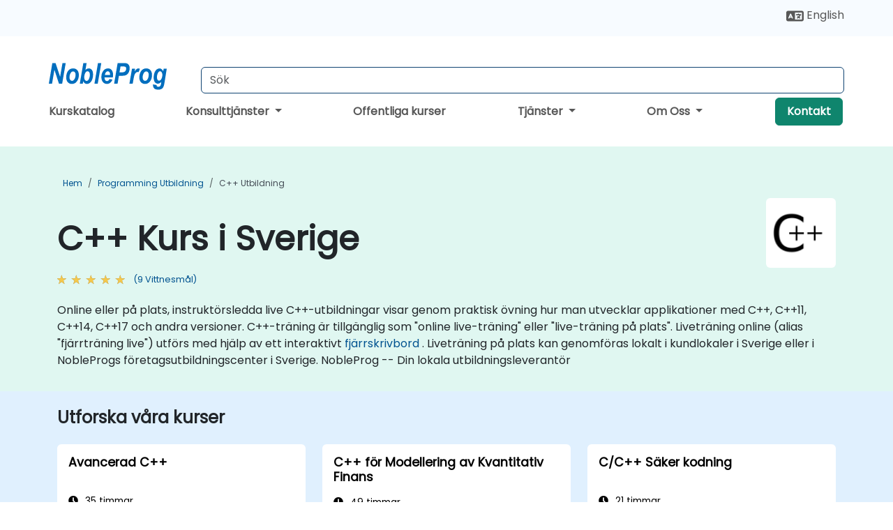

--- FILE ---
content_type: text/html; charset=UTF-8
request_url: https://www.nobleprog.se/c-plus-plus-utbildningar
body_size: 45968
content:
<!DOCTYPE html>
<html lang="sv" translate="no">
<head>
    <meta http-equiv="content-type" content="text/html; charset=utf-8">
    <meta name="viewport" content="width=device-width,initial-scale=1,maximum-scale=5,user-scalable=yes">
    <meta http-equiv="X-UA-Compatible" content="IE=edge">
    <meta name="HandheldFriendly" content="true">
        <link rel="canonical" href="https://www.nobleprog.se/c-plus-plus-utbildningar">
        <meta name="description" content="Online eller på plats, instruktörsledda live C++-utbildningar visar genom praktisk övning hur man utvecklar applikationer med C++, C++11, C++14, C++17 och andra versioner. C++-träning är tillgänglig som &amp;quot;online live-träning&amp;quot; eller &amp;quot;live-träning på plats&amp;quot;. Liveträning online (alias &amp;quot;fjärrträning live&amp;quot;) utförs med hjälp av ett interaktivt fjärrskrivbord . Liveträning på plats kan genomföras lokalt i kundlokaler i Sverige eller i NobleProgs företagsutbildningscenter i Sverige. NobleProg -- Din lokala utbildningsleverantör">
    <meta property="og:description" content="Online eller på plats, instruktörsledda live C++-utbildningar visar genom praktisk övning hur man utvecklar applikationer med C++, C++11, C++14, C++17 och an">
    <link rel="alternate" href="https://www.nobleprog.se/c-plus-plus-utbildningar" hreflang="x-default">
<link rel="alternate" href="https://www.nobleprog.se/c-plus-plus-utbildningar" hreflang="sv-se">
<link rel="alternate" href="https://www.nobleprog.se/c-plus-plus-utbildningar" hreflang="sv">
<link rel="alternate" href="https://www.nobleprog.se/en/c-plus-plus-training" hreflang="en-se">
<link rel="alternate" href="https://www.nobleprog.se/en/c-plus-plus-training" hreflang="en">

            <meta name="keywords" content="Helg C++ kurs, kvällC++ utbildning, C++ bootcamp, C++ instruktörledd">
        <link rel="preload" href="/npfrontend/nplib/css/poppins2.woff2" as="font" type="font/woff2" crossorigin>
    <link rel="preload" href="/npfrontend/nplib/plugins/fontawesome/webfonts/fa-solid-900-cust.woff2" as="font" type="font/woff2" crossorigin>
    <link rel="preconnect" href="https://piwik.nobleprog.com" crossorigin="anonymous">
    <link rel="preconnect" href="https://lhc.nobleprog.com" crossorigin="anonymous">
    <link rel="preload" href="/npfrontend/nplib/css/bootstrap/bootstrap-cust.min.css" as="style">
    <link rel="preload" href="/npfrontend/nplib/css/all.min.css?np031" as="style" media="screen">
    <link rel="preload" href="/npfrontend/nplib/js/jquery/jquery-4.0.0-beta.2.min.js" as="script">
    <link rel="preload" href="/npfrontend/nplib/js/bootstrap/bootstrap.bundle-cust.min.js" as="script">
    <link rel="preload" href="/npfrontend/nplib/js/custom/main.js?np005" as="script">
    <link rel="preload" href="/npfrontend/nptemplates/topmenu.min.js" as="script">
    <link rel="preload" href="/npfrontend/nplib/np_live_chat/np_live_chat.js" as="script">

    <link rel="preload" href="/npfrontend/nplib/js/custom/np-carousel/np-carousel.min.js" as="script">
    <link rel="preload" href="/npfrontend/nplib/js/custom/np-carousel/np-carousel.min.css" as="style" media="screen">
    <link rel="preload" href="/npfrontend/nplib/js/piwik.js" as="script">
    <title>C++ Kurs i Sverige</title>

    <link href="/npfrontend/nplib/css/bootstrap/bootstrap-cust.min.css" rel="stylesheet" type="text/css">
    <link href="/npfrontend/nplib/css/all.min.css?np031" rel="stylesheet" type="text/css" media="screen">
    <link href="/npfrontend/nplib/js/custom/np-carousel/np-carousel.min.css" rel='stylesheet' type="text/css" media="screen">

    <!-- Define Javascript Libraries -->
    <script src="/npfrontend/nplib/js/jquery/jquery-4.0.0-beta.2.min.js"></script>
    <script src="/npfrontend/nplib/js/bootstrap/bootstrap.bundle-cust.min.js"></script>
    <script src="/npfrontend/nplib/js/custom/main.js?np005"></script>
    <script src="/npfrontend/nplib/js/custom/np-carousel/np-carousel.min.js"></script>

<!-- Open Graph -->
<meta property="og:title" content="C++ Kurs i Sverige">
<meta property="og:url" content="https://www.nobleprog.se/c-plus-plus-utbildningar">
<meta property="og:image" content="https://www.nobleprog.se/npfrontend/assets/images/opengraph/nobleprog-website.svg">
<meta property="og:type" content="website">
<meta name="author" content="NobleProg">

    <!-- MATOMO START - PIWIK -->
    <script>
        var _paq = _paq || [];
        _paq.push(['enableHeartBeatTimer', 10]);
        var dimensions = {"dimension4":"www.nobleprog.se"};
        _paq.push(['trackPageView', window.document.title, dimensions]);
        _paq.push(['enableLinkTracking']);
        (function() {
            var u = "//piwik.nobleprog.com/";
            _paq.push(['setTrackerUrl', u + 'piwik.php']);
            _paq.push(['setSiteId', 2]);
            _paq.push(["setDoNotTrack", 1]);
            var d = document,
                g = d.createElement('script'),
                s = d.getElementsByTagName('script')[0];
            g.type = 'text/javascript';
            g.async = true;
            g.defer = true;
            g.src = '/npfrontend/nplib/js/piwik.js';
            s.parentNode.insertBefore(g, s);
        })();
    </script>
    <!-- MATOMO END -->
    
    <!-- JSERR START -->
        <!-- End JSERR -->

    <link rel="icon" type="image/png" href="/favicon.png">
            <script>
            var Backdrop = {"settings":{"livechat":{"language":"\/sve","department":14,"lhc_url":"lhc.nobleprog.com","domain":"nobleprog.se"}}};
        </script>
        <script defer src="/npfrontend/nplib/np_live_chat/np_live_chat.js"></script>
    </head>

<body>
    <style>.sales-area-item{color:var(--link-grey);text-decoration:none;text-align:left;} .sales-area-item:hover{color:var(--bs-link-color)}</style>
    <nav id="contact-nav" class="container-fluid">
        <div class="container d-flex align-items-center justify-content-lg-end overflow-hidden" style='column-gap:14px; '>
                        <div id="lang-switch-links2">
                    <a title='Select Site Language' href='/en/c-plus-plus-training'><svg height='20px' viewBox='0 0 640 512'><use xlink:href='/npfrontend/assets/icons.svg#icon-lang-switch'></use></svg><span class='d-none d-lg-inline'> English</span></a>               </div>
                        <a id="selected-phone-anchor" class='d-none' href="tel:" rel="nofollow" onclick="return window.innerWidth < 768;" title="Telefonnummer för kontakt">
                <svg width="18" height="18" viewBox="0 0 24 24"><use xlink:href="/npfrontend/assets/icons.svg#icon-phone"></use></svg>
                                                <span id="selected-phone-anchor-text"></span>
            </a>
            <a href="mailto: ?>" id="selected-email-anchor" class='d-none' title="Kontakta oss via email">
            <svg width="18" height="18" viewBox="0 0 24 24"><use xlink:href="/npfrontend/assets/icons.svg#icon-envelope"></use></svg>
                <span class="np_mail" id='selected-email-anchor-text'></span>
            </a>
            <a class="btn-green btn-contactus d-lg-none" href="/contact-us">Kontakt</a>

                    </div>
    </nav>
        <script> const language_url = ''; getContactInfo(language_url); </script>

    <div id="choose-country-region" class="container topmenu">
        <nav class="navbar navbar-expand-md">
            <div class='d-flex w-100 justify-content-between'>
                <div class="d-flex align-items-md-end align-items-start flex-column flex-md-row w-100 gap-md-1">
                    <a href="/" title="C++ Kurs i Sverige" class="d-flex w-md-50">
                        <svg width="206" height="50" viewBox="0 0 206 30">
    <!-- Logotype -->
    <use xlink:href="/npfrontend/assets/icons.svg#logotype" />
    <!-- Flag -->
    <use xlink:href="/npfrontend/assets/icons.svg#flag-se" x="176" y="-10" />
</svg>
                    </a>
                    <form id="searchBarForm" method="GET" action="https://search.nobleprog.com" class="flex-grow-1 w-100 w-md-50" style="padding-left: 12px;">
                        <input type="text" name="q" style="border: 1px solid var(--bg-blue-dark);" autocomplete="on" class="form-control" aria-label="Search Courses" placeholder="Sök" size="10" maxlength="128" required="">
                        <input type="hidden" name="np_site" value="www.nobleprog.se">
                        <input type="hidden" name="lang" value="sv">
                    </form>
                </div>
                <div class="mobile-menu">
                    <button class="navbar-toggler collapsed border-0" type="button" data-bs-toggle="collapse" data-bs-target="#navbarSupportedContent" aria-controls="navbarSupportedContent" aria-expanded="false" aria-label="Toggle navigation">
                        <span class="navbar-toggler-icon"></span>
                        <span class="navbar-toggler-icon"></span>
                        <span class="navbar-toggler-icon"></span>
                    </button>
                </div>
            </div>
            <div class="topmenu-navs collapse navbar-collapse" id="navbarSupportedContent">
                <ul class="nav-tabs navbar-nav" style="align-items: baseline;">
        <li class="col-md-auto menu menu-link lowercase"><a class="d-block" href="/utbildning "> Kurskatalog</a></li>
    <li class="col-md-auto menu dropdown nav-dropdown">
        <a class="dropdown-toggle main-nav-dropdown-toggle" data-bs-toggle="dropdown" href="#">
            Konsulttjänster            <b class="caret"></b>
        </a>
        <ul class="dropdown-menu main-nav-dropdown dropdown-index dropdown-menu-end">

                                <li><a class="d-block" href="/consultancy">Vår metod</a></li>
                                    <li><a class="d-block" href="/case-studies">Fallstudier</a></li>
                <li class='list-group-item'>
            <form action='/enquiry-v2?type=consultancy' method='GET'>
                <input type='hidden' name='type' value='consultancy'>
                <button class='btn btn-link text-decoration-none' >Konsultfråga</button>
            </form>
        </li>                    <li><a class="d-block" href="/consultancy-catalogue">Konsultkatalog</a></li>
                
        </ul>
    </li>

    <li class="col-md-auto menu menu-link lowercase"><a class="d-block" href="/public-courses "> Offentliga kurser</a></li>
    <li class="col-md-auto menu dropdown nav-dropdown">
        <a class="dropdown-toggle main-nav-dropdown-toggle" data-bs-toggle="dropdown" href="#">
            Tjänster            <b class="caret"></b>
        </a>
        <ul class="dropdown-menu main-nav-dropdown dropdown-index dropdown-menu-end">

                                <li><a class="d-block" href="/digital-transformation">Digital transformation</a></li>
                                    <li><a class="d-block" href="/managed-training-services">Förvaltad Utbildningstjänst</a></li>
                                    <li><a class="d-block" href="/instructor-led-online-training-courses">Utbildningsplattform</a></li>
                                    <li class="dropdown dropdown-sub-menu-container dropend">
                        <a class="dropdown-toggle dropdown-toggle-sub-menu" href="#" id="dropdownSubMenu" data-bs-toggle="dropdown">
                            <span class='dropdown-sub-menu-title'>
                                Kompetensutveckling                            </span>
                            <b class="caret"></b>
                        </a>
                        <ul class="dropdown-menu dropdown-sub-menu" aria-labelledby="dropdownSubMenu">
                                                            <li><a class="d-block" href="/what-is-reskilling">Vad är kompetensutveckling?</a></li>
                                                            <li><a class="d-block" href="/our-approach">Vår metod</a></li>
                                                            <li><a class="d-block" href="/our-experience">Vårt erfarenhetsutbyte</a></li>
                                                            <li><a class="d-block" href="/our-bootcamps">Våra bootcamps</a></li>
                                                    </ul>
                    </li>
                                <li><a class="d-block" href="/resources">Resurser</a></li>
                
        </ul>
    </li>

    <li class="col-md-auto menu dropdown nav-dropdown">
        <a class="dropdown-toggle main-nav-dropdown-toggle" data-bs-toggle="dropdown" href="#">
            Om Oss            <b class="caret"></b>
        </a>
        <ul class="dropdown-menu main-nav-dropdown dropdown-index dropdown-menu-end">

                                <li><a class="d-block" href="/about-us">Om Oss</a></li>
                                    <li><a class="d-block" href="/reason-for-existence">Anledning till Existens</a></li>
                                    <li><a class="d-block" href="/certifications">Partners och samarbetspartners</a></li>
                                    <li><a class="d-block" href="/training-methods">Utbildningsmetoder</a></li>
                                    <li><a class="d-block" href="/clients-and-references">Kunder</a></li>
                                    <li><a class="d-block" href="/e-certificate">E-Certifikat</a></li>
                                    <li><a class="d-block" href="/testimonials">Vittnesmål</a></li>
                                    <li><a class="d-block" href="/careers">Jobb</a></li>
                                    <li><a class="d-block" href="/terms-and-conditions">T&C</a></li>
                                    <li><a class="d-block" href="/faqs">FAQ</a></li>
                
        </ul>
    </li>

    <li class='col-md-auto menu menu-link lowercase d-none d-lg-block'>
        <a class="btn-green btn-contactus" href="/contact-us">Kontakt</a>
    </li>
    
</ul>

<style>
    .course-catalogue-menu .columns:hover{
        background-color: inherit!important;
    }
.dropdown-sub-menu-container .dropdown-menu {
    display:none;
    margin-top: 0;
}
.dropdown-sub-menu-container:hover>.dropdown-sub-menu {display:block}
.dropdown-sub-menu-container.dropend .dropdown-toggle::after{
    border-top:0.35em solid transparent;
    border-bottom:0.35em solid transparent;
    border-left:0.35em solid
}

@media screen and (min-width: 769px) {
    .dropend:hover>.dropdown-sub-menu {
        position:absolute;
        top:0;
        left:100%
    }
    .dropdown-toggle-sub-menu>span {
        display:inline-block;
        width:90%
    }
}
</style>
<script async src="/npfrontend/nptemplates/topmenu.min.js"></script>
            </div>
        </nav>
    </div>

    <!--CONTENT CONTAINER-->
    <main id="content-container">
        <style>
.category-header{display:flex;align-items:center;justify-content:space-between}
.category-header img{
    /* padding-top:2.5rem; */
    padding:.5rem;
    background-color:white;
    border-radius:6px;
    width:100px;height:100px;}
    #overview-text {padding-bottom:1em}
</style>
<div class="category-banner banner-header">
        <div class="container-fluid lightgreen">
        <div class="container main-breadcrumb">
            <div class="row col-md-12">
                    <nav aria-label="breadcrumb">
        <ol class="breadcrumb">
                                <li class="breadcrumb-item">
                        <a href="/">Hem</a>
                    </li>
                                    <li class="breadcrumb-item">
                        <a href="/programming-utbildningar">Programming Utbildning</a>
                    </li>
                                    <li class="breadcrumb-item active">
                        <a href="/c-plus-plus-utbildningar" class="last-breadcrumb">C++ Utbildning</a>
                    </li>
                        </ol>
    </nav>
            </div>
        </div>
    </div>
        <div class="container-fluid lightgreen">
        <div class="container">
            <div class="row">
                <div class="col-md-12">
                    <div class="category-header">
                        <h1 class="category-title" style="margin-bottom:-8px;">C++ Kurs i Sverige</h1>
                                                    <div class="category-linkbox">
                                <img loading="eager" src="/sites/hitrahr/files/category_images/height35_scale/c-plus-plus-training.png" alt="C++ Kurs i Sverige">                            </div>
                                            </div>
                                                            <a class='category-stars d-inline-block' href="#category-testimonials-list">
                        <div class="ratings">
                            <div class="empty-stars"></div>
                            <div id="category-colored-star" class="full-stars" data-rating="4.7777777777778"></div>
                        </div>
                        <span class="feedback">
                            (9 Vittnesmål)
                        </span>
                    </a>
                                                            <div id="overview-text">
                        <p>Online eller på plats, instruktörsledda live C++-utbildningar visar genom praktisk övning hur man utvecklar applikationer med C++, C++11, C++14, C++17 och andra versioner. C++-träning är tillgänglig som &quot;online live-träning&quot; eller &quot;live-träning på plats&quot;. Liveträning online (alias &quot;fjärrträning live&quot;) utförs med hjälp av ett interaktivt <a href="https://www.dadesktop.com/">fjärrskrivbord</a> . Liveträning på plats kan genomföras lokalt i kundlokaler i Sverige eller i NobleProgs företagsutbildningscenter i Sverige. NobleProg -- Din lokala utbildningsleverantör</p>                    </div>
                </div>
            </div>
        </div>
    </div>
        </div>

<div class="container-fluid lightblue pt-4 pb-4">
    <div class="container">
            <div class="row">
        <h3 class="mb-3 mb-sm-4">Utforska våra kurser</h3>
                                    <div class="col-sm-12 col-lg-4 mb-4 cursor-pointer" onclick="location.href='/cc/advancedcplusplus';">
                    <div class="outline-course-box">
                        <a href="/cc/advancedcplusplus" >
                            <h2 class="text-black hover-text-underline elipsis">Avancerad C++</h2>
                        </a>
                        <span class="course-outline-hours">
                            <i class="fa fa-clock"></i>
                            35 timmar                        </span>
                        <div class="cat-course-desc related">
                            <div role="definition" class="elipsis e4 course-def">
                                <p>Denna instruktörsledda, live-träningskurs i Sverige (online eller på plats) riktas till utvecklare som vill använda avancerade C++-programmeringstekniker för att utveckla komplexa, säkra och högpresterande system och program.</p><p>Genom denna träningskurs kommer deltagarna att kunna:</p><ul>
	<li>Sätta upp en utvecklingsmiljö som inkluderar alla C++-bibliotek, paket och ramverk.</li>
	<li>Förstå egenskaperna, komponenterna och grundläggande elementen i C++.</li>
	<li>Skapa komplexa C++-program med hjälp av avancerade programmeringstekniker.</li>
	<li>Lär sig hur man skriver läsbar, snabb och säker kod på C++.</li>
	<li>Känna till de vanliga säkerhetsproblem som kan uppstå i C++-språket och hur man minimerar dem.</li>
	<li>Implementera teststrategier för kvalitetskontroll och säkerhetsstyrning.</li>
	<li>Använd diagnostik- och felsökningsverktyg i C++-utveckling.</li>
</ul>                            </div>
                            <div class='hover-text-underline' style='color:var(--bs-link-color);'> LÄS MER...</div>
                        </div>
                    </div>
                </div>
        <script type="application/ld+json">{
    "@context": "http://schema.org",
    "@type": "Course",
    "courseCode": "advancedcplusplus",
    "name": "Avancerad C++",
    "description": "Denna instrukt\u00f6rsledda, live-tr\u00e4ningskurs i Sverige (onl...",
    "provider": {
        "@type": "Organization",
        "name": "NobleProg"
    },
    "offers": {
        "@type": "Offer",
        "category": "Paid"
    },
    "hasCourseInstance": {
        "@type": "CourseInstance",
        "courseMode": "Onsite",
        "courseWorkload": "PT35H"
    }
}</script>                <div class="col-sm-12 col-lg-4 mb-4 cursor-pointer" onclick="location.href='/cc/ccquant';">
                    <div class="outline-course-box">
                        <a href="/cc/ccquant" >
                            <h2 class="text-black hover-text-underline elipsis">C++ för Modellering av Kvantitativ Finans</h2>
                        </a>
                        <span class="course-outline-hours">
                            <i class="fa fa-clock"></i>
                            49 timmar                        </span>
                        <div class="cat-course-desc related">
                            <div role="definition" class="elipsis e4 course-def">
                                <p>Djup C++ utbildning för att täcka kvantitativ metodmodellering och introducera ett stort projekt för praktikanterna att få verklig praktisk erfarenhet med C++ for Quants</p>                            </div>
                            <div class='hover-text-underline' style='color:var(--bs-link-color);'> LÄS MER...</div>
                        </div>
                    </div>
                </div>
        <script type="application/ld+json">{
    "@context": "http://schema.org",
    "@type": "Course",
    "courseCode": "ccquant",
    "name": "C++ f\u00f6r Modellering av Kvantitativ Finans",
    "description": "Djup C++ utbildning f\u00f6r att t\u00e4cka kvantitativ metodmodel...",
    "provider": {
        "@type": "Organization",
        "name": "NobleProg"
    },
    "offers": {
        "@type": "Offer",
        "category": "Paid"
    },
    "hasCourseInstance": {
        "@type": "CourseInstance",
        "courseMode": "Onsite",
        "courseWorkload": "PT49H"
    }
}</script>                <div class="col-sm-12 col-lg-4 mb-4 cursor-pointer" onclick="location.href='/cc/cl-csc';">
                    <div class="outline-course-box">
                        <a href="/cc/cl-csc" >
                            <h2 class="text-black hover-text-underline elipsis">C/C++ Säker kodning
</h2>
                        </a>
                        <span class="course-outline-hours">
                            <i class="fa fa-clock"></i>
                            21 timmar                        </span>
                        <div class="cat-course-desc related">
                            <div role="definition" class="elipsis e4 course-def">
                                <p>Denna tre dagars kurs täcker grunderna för att säkra C/C++-kod mot illvilliga användare som kan utnyttja många sårbarheter i koden genom minneshantering och inmatningshantering. Kursen täcker principerna för att skriva säker kod.</p>                            </div>
                            <div class='hover-text-underline' style='color:var(--bs-link-color);'> LÄS MER...</div>
                        </div>
                    </div>
                </div>
        <script type="application/ld+json">{
    "@context": "http://schema.org",
    "@type": "Course",
    "courseCode": "cl-csc",
    "name": "C/C++ S\u00e4ker kodning\n",
    "description": "Denna tre dagars kurs t\u00e4cker grunderna f\u00f6r att s\u00e4kra C/C...",
    "provider": {
        "@type": "Organization",
        "name": "NobleProg"
    },
    "offers": {
        "@type": "Offer",
        "category": "Paid"
    },
    "hasCourseInstance": {
        "@type": "CourseInstance",
        "courseMode": "Onsite",
        "courseWorkload": "PT21H"
    }
}</script>                <div class="col-sm-12 col-lg-4 mb-4 cursor-pointer" onclick="location.href='/cc/cplusplusforembedded';">
                    <div class="outline-course-box">
                        <a href="/cc/cplusplusforembedded" >
                            <h2 class="text-black hover-text-underline elipsis">C++ för inbyggda system
</h2>
                        </a>
                        <span class="course-outline-hours">
                            <i class="fa fa-clock"></i>
                            21 timmar                        </span>
                        <div class="cat-course-desc related">
                            <div role="definition" class="elipsis e4 course-def">
                                <p>Är C++ lämplig för inbyggda system som mikrokontroller och realtidsoperativsystem?</p><p>Bör objektorienterad programmering användas i mikrokontroller?</p><p>Är C++ för avlägset från hårdvara för att vara effektiv?</p><p>Denna instruktörsledda, liveutbildning behandlar dessa frågor och visar genom diskussion och praktik hur C++ kan användas för att utveckla inbyggda system med kod som är noggrann, lättläst och effektiv. Deltagarna lägger teorin i praktiken genom att skapa ett exempel på ett inbyggt program i C++.</p><p>När denna utbildning är avslutad kommer deltagarna kunna:</p><ul><li>Förstå principerna för objektorienterat modellering, programmering av inbyggd mjukvara och realtidsprogrammering</li><li>Producera kod för inbyggda system som är liten, snabb och säker</li><li>Undvika kodutvidgning från mallar, undantag och andra språkegenskaper</li><li>Förstå problemen med att använda C++ i livscritiska och realtidsystem</li><li>Felsöka ett C++-program på en mål-enhet</li></ul><p><strong>Målgrupp</strong></p><ul><li>Utvecklare</li><li>Designers</li></ul><p><strong>Kursformat</strong></p><ul><li>Del föreläsning, del diskussion, övningar och mycket praktiskt arbetande</li></ul>                            </div>
                            <div class='hover-text-underline' style='color:var(--bs-link-color);'> LÄS MER...</div>
                        </div>
                    </div>
                </div>
        <script type="application/ld+json">{
    "@context": "http://schema.org",
    "@type": "Course",
    "courseCode": "cplusplusforembedded",
    "name": "C++ f\u00f6r inbyggda system\n",
    "description": "\u00c4r C++ l\u00e4mplig f\u00f6r inbyggda system som mikrokontroller o...",
    "provider": {
        "@type": "Organization",
        "name": "NobleProg"
    },
    "offers": {
        "@type": "Offer",
        "category": "Paid"
    },
    "hasCourseInstance": {
        "@type": "CourseInstance",
        "courseMode": "Onsite",
        "courseWorkload": "PT21H"
    }
}</script>                <div class="col-sm-12 col-lg-4 mb-4 cursor-pointer" onclick="location.href='/cc/cpp11';">
                    <div class="outline-course-box">
                        <a href="/cc/cpp11" >
                            <h2 class="text-black hover-text-underline elipsis">C++ 11 Programmering</h2>
                        </a>
                        <span class="course-outline-hours">
                            <i class="fa fa-clock"></i>
                            14 timmar                        </span>
                        <div class="cat-course-desc related">
                            <div role="definition" class="elipsis e4 course-def">
                                <p>Det här är en 2-dagars kurs som riktar sig till C++-programmerare som är intresserade av att tillämpa den nya C++11-standarden inom sin bransch. Den är särskilt användbar för utvecklare av finansiella applikationer och täcker alla nya funktioner med kodexempel som kan köras under labbtillfället.</p>                            </div>
                            <div class='hover-text-underline' style='color:var(--bs-link-color);'> LÄS MER...</div>
                        </div>
                    </div>
                </div>
        <script type="application/ld+json">{
    "@context": "http://schema.org",
    "@type": "Course",
    "courseCode": "cpp11",
    "name": "C++ 11 Programmering",
    "description": "Det h\u00e4r \u00e4r en 2-dagars kurs som riktar sig till C++-prog...",
    "provider": {
        "@type": "Organization",
        "name": "NobleProg"
    },
    "offers": {
        "@type": "Offer",
        "category": "Paid"
    },
    "hasCourseInstance": {
        "@type": "CourseInstance",
        "courseMode": "Onsite",
        "courseWorkload": "PT14H"
    }
}</script>                <div class="col-sm-12 col-lg-4 mb-4 cursor-pointer" onclick="location.href='/cc/cppqt';">
                    <div class="outline-course-box">
                        <a href="/cc/cppqt" >
                            <h2 class="text-black hover-text-underline elipsis">C++, QT, ZeroMQ och Protocol Buffers</h2>
                        </a>
                        <span class="course-outline-hours">
                            <i class="fa fa-clock"></i>
                            35 timmar                        </span>
                        <div class="cat-course-desc related">
                            <div role="definition" class="elipsis e4 course-def">
                                <p>Detta instruktörsguidade liveutbildning i Sverige (online eller på plats) ger en grundläggande översikt av C++, Qt-GUI-ramverket och olika kommunikationstekniker som ZeroMQ och Protocol Buffers, som kan användas för att skriva distribuerade program.</p><p>När denna utbildning är avslutad kommer deltagarna att ha den nödvändiga kunskapen och praktiska erfarenheten för att skriva och samla in ett program med C++, Qt och gcc på Linux Centos 6/7. Deltagarna kommer också att integrera asynkrona meddelandefunktioner med hjälp av ZeroMQ och Protocol Buffers.</p>                            </div>
                            <div class='hover-text-underline' style='color:var(--bs-link-color);'> LÄS MER...</div>
                        </div>
                    </div>
                </div>
        <script type="application/ld+json">{
    "@context": "http://schema.org",
    "@type": "Course",
    "courseCode": "cppqt",
    "name": "C++, QT, ZeroMQ och Protocol Buffers",
    "description": "Detta instrukt\u00f6rsguidade liveutbildning i Sverige (onlin...",
    "provider": {
        "@type": "Organization",
        "name": "NobleProg"
    },
    "offers": {
        "@type": "Offer",
        "category": "Paid"
    },
    "hasCourseInstance": {
        "@type": "CourseInstance",
        "courseMode": "Onsite",
        "courseWorkload": "PT35H"
    }
}</script>                <div class="col-sm-12 col-lg-4 mb-4 cursor-pointer" onclick="location.href='/cc/embedd8526';">
                    <div class="outline-course-box">
                        <a href="/cc/embedd8526" >
                            <h2 class="text-black hover-text-underline elipsis">Använda C++ i inbyggda system - Att tillämpa C++11/C++14</h2>
                        </a>
                        <span class="course-outline-hours">
                            <i class="fa fa-clock"></i>
                            21 timmar                        </span>
                        <div class="cat-course-desc related">
                            <div role="definition" class="elipsis e4 course-def">
                                <p>Denna utbildning syftar till att introducera C++ som den vanliga utökningen av C vid tillämpning av objektorienterad utveckling av inbyggda system. Eftersom C++ inkluderar C, tar denna utbildning oss från C till C++ på ett naturligt sätt och undersöker hur C++ implementeras. Detta är speciellt värdefullt att förstå när man använder C++ i en miljö med begränsade resurser. C++-standarden har nyligen genomgått en stor revision, även känt som C++11, och en ny kommer på väg, C++14. Denna kurs behandlar ämnen som införts med dessa revisioner och som är speciellt användbara, till exempel prestandaoptimerad minneshantering, samtidighet som utnyttjar en multikärnemiljö och programmering nära hårdvaran på maskinnivå.</p><h3>MÅL/FOCK</h3><p>Huvudmålet med denna kurs är att du ska kunna använda C++ på ett “correkt sätt”.</p><ul><li>Introducera C++ som ett alternativ för objektorienterad programmering i en kontext av inbyggda system</li><li>Visa likheter och skillnader med språket C</li><li>Förstå olika minneshanteringsstrategier – särskilt flyttnasemantik som införts med C++11</li><li>Titta under huven och förstå vad olika paradigm i C++ leder till i maskinkoden</li><li>Använd mallar för att uppnå typsäkra abstraktioner av högre ordning för programmering nära hårdvaran – minnesmappad I/O samt avbrott – särskilt de variadiska mallarna som införts med C++11</li><li>Ge några användbara designmönster som är speciellt lämpliga i en inbyggd kontext</li><li>Några övningar för att träna vissa koncept</li></ul><h3>MÅLGRUPP/Deltagare</h3><p>Denna utbildning är riktad till C++-programmerare som avser att börja använda C++ i en kontext av inbyggda system.</p><h3>FÖREGÅENDE KUNSKAPER</h3><p>Kursen kräver grundläggande kunskaper i C++-programmering, motsvarande våra utbildningar ”C++ – Nivå 1” och ”C++ Nivå 2 – Introduktion till C++11”.</p><h3>PRAKTISKA ÖVNINGAR</h3><p>Dunder utbildningen kommer du att träna de presenterade koncepten i ett antal övningar. Vi kommer att använda den öppna och fria integrerade utvecklingsmiljön från Eclipse.</p>                            </div>
                            <div class='hover-text-underline' style='color:var(--bs-link-color);'> LÄS MER...</div>
                        </div>
                    </div>
                </div>
        <script type="application/ld+json">{
    "@context": "http://schema.org",
    "@type": "Course",
    "courseCode": "embedd8526",
    "name": "Anv\u00e4nda C++ i inbyggda system - Att till\u00e4mpa C++11/C++14",
    "description": "Denna utbildning syftar till att introducera C++ som den...",
    "provider": {
        "@type": "Organization",
        "name": "NobleProg"
    },
    "offers": {
        "@type": "Offer",
        "category": "Paid"
    },
    "hasCourseInstance": {
        "@type": "CourseInstance",
        "courseMode": "Onsite",
        "courseWorkload": "PT21H"
    }
}</script>                <div class="col-sm-12 col-lg-4 mb-4 cursor-pointer" onclick="location.href='/cc/functioncplusplus';">
                    <div class="outline-course-box">
                        <a href="/cc/functioncplusplus" >
                            <h2 class="text-black hover-text-underline elipsis">Funktionell programmering med C++</h2>
                        </a>
                        <span class="course-outline-hours">
                            <i class="fa fa-clock"></i>
                            14 timmar                        </span>
                        <div class="cat-course-desc related">
                            <div role="definition" class="elipsis e4 course-def">
                                <p>Denna instruktörsvågen, live-träning i Sverige (online eller på plats) riktas till webbutvecklare som vill programmera funktionellt med C++</p><p>När denna träning är avslutad kommer deltagarna att kunna:</p><ul><li>Använda funktionella programmeringstillväg för att förbättra prestandan på webbapplikationer.</li><li>Undvika data-mutation och sidos-effekter med funktionell programmering.</li><li>Skapa webbapplikationer i en funktionell programmeringsstil.</li></ul>                            </div>
                            <div class='hover-text-underline' style='color:var(--bs-link-color);'> LÄS MER...</div>
                        </div>
                    </div>
                </div>
        <script type="application/ld+json">{
    "@context": "http://schema.org",
    "@type": "Course",
    "courseCode": "functioncplusplus",
    "name": "Funktionell programmering med C++",
    "description": "Denna instrukt\u00f6rsv\u00e5gen, live-tr\u00e4ning i Sverige (online e...",
    "provider": {
        "@type": "Organization",
        "name": "NobleProg"
    },
    "offers": {
        "@type": "Offer",
        "category": "Paid"
    },
    "hasCourseInstance": {
        "@type": "CourseInstance",
        "courseMode": "Onsite",
        "courseWorkload": "PT14H"
    }
}</script>                <div class="col-sm-12 col-lg-4 mb-4 cursor-pointer" onclick="location.href='/cc/hmiauto';">
                    <div class="outline-course-box">
                        <a href="/cc/hmiauto" >
                            <h2 class="text-black hover-text-underline elipsis">HMI-utveckling för automobilinfotainment-system</h2>
                        </a>
                        <span class="course-outline-hours">
                            <i class="fa fa-clock"></i>
                            14 timmar                        </span>
                        <div class="cat-course-desc related">
                            <div role="definition" class="elipsis e4 course-def">
                                <p>
    Detta är ett specialiserat HMI-utvecklingskurs för automobilprofesionella som är involverade i utvecklingen av avancerade automobilinfotainmentsystem
</p>                            </div>
                            <div class='hover-text-underline' style='color:var(--bs-link-color);'> LÄS MER...</div>
                        </div>
                    </div>
                </div>
        <script type="application/ld+json">{
    "@context": "http://schema.org",
    "@type": "Course",
    "courseCode": "hmiauto",
    "name": "HMI-utveckling f\u00f6r automobilinfotainment-system",
    "description": "\r    Detta \u00e4r ett specialiserat HMI-utvecklingskurs f\u00f6r...",
    "provider": {
        "@type": "Organization",
        "name": "NobleProg"
    },
    "offers": {
        "@type": "Offer",
        "category": "Paid"
    },
    "hasCourseInstance": {
        "@type": "CourseInstance",
        "courseMode": "Onsite",
        "courseWorkload": "PT14H"
    }
}</script>                <div class="col-sm-12 col-lg-4 mb-4 cursor-pointer" onclick="location.href='/cc/mos112';">
                    <div class="outline-course-box">
                        <a href="/cc/mos112" >
                            <h2 class="text-black hover-text-underline elipsis">Avancerad C++ Programvarudesign
</h2>
                        </a>
                        <span class="course-outline-hours">
                            <i class="fa fa-clock"></i>
                            35 timmar                        </span>
                        <div class="cat-course-desc related">
                            <div role="definition" class="elipsis e4 course-def">
                                <p>Detta är en avancerad C++-utbildningskurs som fokuserar på objektorienterad (OO) programvaruutveckling och design med C++-programspråket.</p>                            </div>
                            <div class='hover-text-underline' style='color:var(--bs-link-color);'> LÄS MER...</div>
                        </div>
                    </div>
                </div>
        <script type="application/ld+json">{
    "@context": "http://schema.org",
    "@type": "Course",
    "courseCode": "mos112",
    "name": "Avancerad C++ Programvarudesign\n",
    "description": "Detta \u00e4r en avancerad C++-utbildningskurs som fokuserar ...",
    "provider": {
        "@type": "Organization",
        "name": "NobleProg"
    },
    "offers": {
        "@type": "Offer",
        "category": "Paid"
    },
    "hasCourseInstance": {
        "@type": "CourseInstance",
        "courseMode": "Onsite",
        "courseWorkload": "PT35H"
    }
}</script>                <div class="col-sm-12 col-lg-4 mb-4 cursor-pointer" onclick="location.href='/cc/ooprogc';">
                    <div class="outline-course-box">
                        <a href="/cc/ooprogc" >
                            <h2 class="text-black hover-text-underline elipsis">Objektorienterad programmering med C++</h2>
                        </a>
                        <span class="course-outline-hours">
                            <i class="fa fa-clock"></i>
                            7 timmar                        </span>
                        <div class="cat-course-desc related">
                            <div role="definition" class="elipsis e4 course-def">
                                <p>I den här kursen kommer deltagarna att lära sig C++-begrepp och programmeringsfärdigheter.</p>                            </div>
                            <div class='hover-text-underline' style='color:var(--bs-link-color);'> LÄS MER...</div>
                        </div>
                    </div>
                </div>
        <script type="application/ld+json">{
    "@context": "http://schema.org",
    "@type": "Course",
    "courseCode": "ooprogc",
    "name": "Objektorienterad programmering med C++",
    "description": "I den h\u00e4r kursen kommer deltagarna att l\u00e4ra sig C++-begr...",
    "provider": {
        "@type": "Organization",
        "name": "NobleProg"
    },
    "offers": {
        "@type": "Offer",
        "category": "Paid"
    },
    "hasCourseInstance": {
        "@type": "CourseInstance",
        "courseMode": "Onsite",
        "courseWorkload": "PT7H"
    }
}</script>                <div class="col-sm-12 col-lg-4 mb-4 cursor-pointer" onclick="location.href='/cc/pcpp';">
                    <div class="outline-course-box">
                        <a href="/cc/pcpp" >
                            <h2 class="text-black hover-text-underline elipsis">Programmering i C++</h2>
                        </a>
                        <span class="course-outline-hours">
                            <i class="fa fa-clock"></i>
                            35 timmar                        </span>
                        <div class="cat-course-desc related">
                            <div role="definition" class="elipsis e4 course-def">
                                <p>Kursen presenterar ett omfattande objektorienterat språk C++ och dess användning med hjälp av enkla exempel. Dessa är standardmekanismer och bibliotek</p>                            </div>
                            <div class='hover-text-underline' style='color:var(--bs-link-color);'> LÄS MER...</div>
                        </div>
                    </div>
                </div>
        <script type="application/ld+json">{
    "@context": "http://schema.org",
    "@type": "Course",
    "courseCode": "pcpp",
    "name": "Programmering i C++",
    "description": "Kursen presenterar ett omfattande objektorienterat spr\u00e5k...",
    "provider": {
        "@type": "Organization",
        "name": "NobleProg"
    },
    "offers": {
        "@type": "Offer",
        "category": "Paid"
    },
    "hasCourseInstance": {
        "@type": "CourseInstance",
        "courseMode": "Onsite",
        "courseWorkload": "PT35H"
    }
}</script>                <div class="col-sm-12 col-lg-4 mb-4 cursor-pointer" onclick="location.href='/cc/qtprogramming';">
                    <div class="outline-course-box">
                        <a href="/cc/qtprogramming" >
                            <h2 class="text-black hover-text-underline elipsis">Qt-programmering</h2>
                        </a>
                        <span class="course-outline-hours">
                            <i class="fa fa-clock"></i>
                            21 timmar                        </span>
                        <div class="cat-course-desc related">
                            <div role="definition" class="elipsis e4 course-def">
                                <p>Detta instruktörsvägda, liveutbildning i Sverige ger djupgående täckning av Qt och dess moduler.</p><p>När utbildningen är över kommer deltagarna att ha den nödvändiga kunskapen och praktiken för att utveckla sina egna C++-applikationer med hjälp av Qt.</p>                            </div>
                            <div class='hover-text-underline' style='color:var(--bs-link-color);'> LÄS MER...</div>
                        </div>
                    </div>
                </div>
        <script type="application/ld+json">{
    "@context": "http://schema.org",
    "@type": "Course",
    "courseCode": "qtprogramming",
    "name": "Qt-programmering",
    "description": "Detta instrukt\u00f6rsv\u00e4gda, liveutbildning i Sverige ger dju...",
    "provider": {
        "@type": "Organization",
        "name": "NobleProg"
    },
    "offers": {
        "@type": "Offer",
        "category": "Paid"
    },
    "hasCourseInstance": {
        "@type": "CourseInstance",
        "courseMode": "Onsite",
        "courseWorkload": "PT21H"
    }
}</script>                <div class="col-sm-12 col-lg-4 mb-4 cursor-pointer" onclick="location.href='/cc/unreal';">
                    <div class="outline-course-box">
                        <a href="/cc/unreal" >
                            <h2 class="text-black hover-text-underline elipsis">Unreal Engine 4
</h2>
                        </a>
                        <span class="course-outline-hours">
                            <i class="fa fa-clock"></i>
                            21 timmar                        </span>
                        <div class="cat-course-desc related">
                            <div role="definition" class="elipsis e4 course-def">
                                <p>Denna instruktörsledda, liveträning i Sverige täcker grunderna i spelutveckling med Unreal Engine 4 samtidigt som den ger deltagarna chansen att skapa sitt eget provspel.</p>                            </div>
                            <div class='hover-text-underline' style='color:var(--bs-link-color);'> LÄS MER...</div>
                        </div>
                    </div>
                </div>
        <script type="application/ld+json">{
    "@context": "http://schema.org",
    "@type": "Course",
    "courseCode": "unreal",
    "name": "Unreal Engine 4\n",
    "description": "Denna\u00a0instrukt\u00f6rsledda, livetr\u00e4ning i Sverige t\u00e4cker gru...",
    "provider": {
        "@type": "Organization",
        "name": "NobleProg"
    },
    "offers": {
        "@type": "Offer",
        "category": "Paid"
    },
    "hasCourseInstance": {
        "@type": "CourseInstance",
        "courseMode": "Onsite",
        "courseWorkload": "PT21H"
    }
}</script>        <p style="margin-bottom:0">Last Updated: <time datetime="2025-11-03">2025-11-03</time></p>
    </div>
    </div>
</div>
    <div class="container" id="category-testimonials-list">
        <div class="row">
            <div class="col-sm-12">
                <h3 class="mt-4 mb-3"><i class="fa fa-comments"></i>Vittnesmål(9)</h3>
            </div>
            <div class="testimonials-content">
    <div class="testimonials-carousel np-testimonial-carousel">
        <div class="np-carousel-container">
                            <div class="np-carousel-item">
                    <div class="testimonial-card np-carousel-card" style='user-select: none;'>
                        <p class="elipsis e4 mb-0">Allmän kursinformation</p>
                        <div class="course-outline-stars">
                            <div class="ratings">
                                <div class="empty-stars"></div>
                                <div id="testimonial-colored-star-426851" class="full-stars" data-rating="4.0"></div>
                            </div>
                        </div>
                        <h4 class="delegate-company elipsis e3">Paulo  Gouveia - EID</h4>
                                                    <h5 class="testimonials-title">Kurs - C/C++ Secure Coding</h5>
                                                                            <p><small class="testimonials-mt">Maskintolkat</small></p>
                                            </div>
                                    </div>
                            <div class="np-carousel-item">
                    <div class="testimonial-card np-carousel-card" style='user-select: none;'>
                        <p class="elipsis e4 mb-0">Enjoyed the flexibility and variety of topics, the combination of trainings and exercises meant that I could apply what I'd learnt straight away.
I also enjoyed the projects on the last day to bring everything together.</p>
                        <div class="course-outline-stars">
                            <div class="ratings">
                                <div class="empty-stars"></div>
                                <div id="testimonial-colored-star-416315" class="full-stars" data-rating="5.0"></div>
                            </div>
                        </div>
                        <h4 class="delegate-company elipsis e3">Luca Ricagni - Rockwell Collins UK Limited</h4>
                                                    <h5 class="testimonials-title">Kurs - Advanced C++</h5>
                                                                    </div>
                                    </div>
                            <div class="np-carousel-item">
                    <div class="testimonial-card np-carousel-card" style='user-select: none;'>
                        <p class="elipsis e4 mb-0">Jag gillade att vara nedsänkt i C++ språket i 5 dagar - inte avbrutet av vanligt arbete - i rad mycket ... Personligen är jag inte lika erfaren i C++ som mina kollegor, så jag bestämde mig för att gå den här kursen för att göra en djupdykning. Dyket triggade mig enormt att lära mig mer ... vilket är precis vad jag ville uppnå. 

Jag uppskattade utbildarens och mina kollegors expertis, kunskap. Det faktum att ämnen berördes mycket snabbt och inte behandlades i detalj är vad jag förväntar mig av en avancerad kurs. Ibland för snabbt för mig att följa (men det är en känd och accepterad nackdel med att jag går den här kursen :-)) ... Men å andra sidan gav det mig en ganska fullständig överblick över språkets finesser. 

Tack så mycket för att du presenterar en kurs på detta sätt! Mest uppskattat!!</p>
                        <div class="course-outline-stars">
                            <div class="ratings">
                                <div class="empty-stars"></div>
                                <div id="testimonial-colored-star-394751" class="full-stars" data-rating="4.0"></div>
                            </div>
                        </div>
                        <h4 class="delegate-company elipsis e3">Jan Grauwen - Septentrio N.V.</h4>
                                                    <h5 class="testimonials-title">Kurs - Advanced C++ Software Design</h5>
                                                                            <p><small class="testimonials-mt">Maskintolkat</small></p>
                                            </div>
                                    </div>
                            <div class="np-carousel-item">
                    <div class="testimonial-card np-carousel-card" style='user-select: none;'>
                        <p class="elipsis e4 mb-0">Interactivity, time for self-contained programming. I learn easier if I have the chance to find out the answer and not just telling me it. It was also a very good thing that the training was well-planned, we kept coffee pauses and the training did not lose my attention. The trainer had very deep knowledge in C++, we felt we could ask anything. </p>
                        <div class="course-outline-stars">
                            <div class="ratings">
                                <div class="empty-stars"></div>
                                <div id="testimonial-colored-star-386031" class="full-stars" data-rating="5.0"></div>
                            </div>
                        </div>
                        <h4 class="delegate-company elipsis e3">Barna Szecsi - GIS Europe SE</h4>
                                                    <h5 class="testimonials-title">Kurs - C++ for Embedded Systems</h5>
                                                                    </div>
                                    </div>
                            <div class="np-carousel-item">
                    <div class="testimonial-card np-carousel-card" style='user-select: none;'>
                        <p class="elipsis e4 mb-0">The details on how compiler behaves depending on to the syntax usage. The "Quiz" sections are very stimulating</p>
                        <div class="course-outline-stars">
                            <div class="ratings">
                                <div class="empty-stars"></div>
                                <div id="testimonial-colored-star-352635" class="full-stars" data-rating="5.0"></div>
                            </div>
                        </div>
                        <h4 class="delegate-company elipsis e3">Andrea Pomatto</h4>
                                                    <h5 class="testimonials-title">Kurs - Using C++ in Embedded Systems - Applying C++11/C++14</h5>
                                                                    </div>
                                    </div>
                            <div class="np-carousel-item">
                    <div class="testimonial-card np-carousel-card" style='user-select: none;'>
                        <p class="elipsis e4 mb-0">Goda exempel, fokusera på det mest användbara materialet</p>
                        <div class="course-outline-stars">
                            <div class="ratings">
                                <div class="empty-stars"></div>
                                <div id="testimonial-colored-star-346639" class="full-stars" data-rating="5.0"></div>
                            </div>
                        </div>
                        <h4 class="delegate-company elipsis e3">Piotr Sowinski - Intel Technology Poland</h4>
                                                    <h5 class="testimonials-title">Kurs - Object Oriented Programming with C++</h5>
                                                                            <p><small class="testimonials-mt">Maskintolkat</small></p>
                                            </div>
                                    </div>
                            <div class="np-carousel-item">
                    <div class="testimonial-card np-carousel-card" style='user-select: none;'>
                        <p class="elipsis e4 mb-0">Great training atmosphere.</p>
                        <div class="course-outline-stars">
                            <div class="ratings">
                                <div class="empty-stars"></div>
                                <div id="testimonial-colored-star-318383" class="full-stars" data-rating="5.0"></div>
                            </div>
                        </div>
                        <h4 class="delegate-company elipsis e3">April Faith Manabat - Controtek Solutions Inc</h4>
                                                    <h5 class="testimonials-title">Kurs - QT Programming</h5>
                                                                    </div>
                                    </div>
                            <div class="np-carousel-item">
                    <div class="testimonial-card np-carousel-card" style='user-select: none;'>
                        <p class="elipsis e4 mb-0">Enligt min ödmjuka åsikt, tränaren, har han förklarat allt med en perfekt rytm och upprätthållit balansen mellan teoretiskt och praktiskt material. Utöver detta var materialet bra.</p>
                        <div class="course-outline-stars">
                            <div class="ratings">
                                <div class="empty-stars"></div>
                                <div id="testimonial-colored-star-295403" class="full-stars" data-rating="5.0"></div>
                            </div>
                        </div>
                        <h4 class="delegate-company elipsis e3">Hector Gonzalez Gomez - ZITRO LABORATORY</h4>
                                                    <h5 class="testimonials-title">Kurs - C ++ 11 Programación</h5>
                                                                            <p><small class="testimonials-mt">Maskintolkat</small></p>
                                            </div>
                                    </div>
                            <div class="np-carousel-item">
                    <div class="testimonial-card np-carousel-card" style='user-select: none;'>
                        <p class="elipsis e4 mb-0">Excellent trainer with huge knowledge about the subject.</p>
                        <div class="course-outline-stars">
                            <div class="ratings">
                                <div class="empty-stars"></div>
                                <div id="testimonial-colored-star-291907" class="full-stars" data-rating="5.0"></div>
                            </div>
                        </div>
                        <h4 class="delegate-company elipsis e3">Krzysztof  - GMV Innovating Solutions Sp. z o.o.</h4>
                                                    <h5 class="testimonials-title">Kurs - Programowanie w języku C++</h5>
                                                                    </div>
                                    </div>
                    </div>
    </div>
</div>
<script>
    initNpCarousel({
        carouselClass: '.np-testimonial-carousel', // Carousel container selector
        autoplayTransitionCss: '3s'
    });
</script>        </div>
    </div>
<div class="container pt-4 pb-4">
    <h3 class="mb-3"><i class="fa fa-calendar-star"></i>Kommande Kurser</h3>
    <div class='np-carousel-upcoming-course'>
        <span class="np-carousel-btn back-btn" role="button" aria-label="upcomming courses back slide carousel"></span> <!-- Back button -->
        <div class="np-carousel-container">
                            <div class="np-carousel-item upcoming-course">
                    <form action="/cc/cppqt" method="get" class="uc-form">
                        <div class="card card-body mb-3 uc-card" onclick="this.closest('form').submit();">
                            <h4 class="card-title elipsis e3">C++, QT, ZeroMQ och Protocol Buffers</h4>
                            <div class="course-outline-calendar svg-info">
                                <i class="fa fa-calendar-day"></i>
                                2025-12-15 09:30                            </div>
                            <div class="course-outline-hours svg-info">
                                <i class="fa fa-clock"></i>
                                35 timmar                            </div>
                            <div class="course-outline-location svg-info">
                                <i class="fa fa-map-marker-alt"></i>
                                Göteborg                            </div>
                                                            <div class="container">
                                    <div class="row">
                                        <div class="col-md-6 text-center price-card-sect">
                                            <span class="card-price"> 5000 EUR</span>
                                            <span class="uc-remote">(Online)</span>
                                        </div>
                                                                                <div class="col-md-6 text-center price-card-sect">
                                            <span class="card-price"> 6000 EUR</span>
                                            <span class="uc-classroom">(Klassrum)</span>
                                        </div>
                                                                            </div>
                                </div>
                                                    </div>
                        <input type="hidden" name="venue" value="se_3148725">
                        <input type="hidden" name="start-date" value="2025-12-15">
                    </form>

                </div>
                <script type="application/ld+json">{
    "@context": "http://schema.org",
    "@type": "EducationEvent",
    "name": "C++, QT, ZeroMQ och Protocol Buffers",
    "description": "C++ \u00e4r ett objektorienterat programmeringsspr\u00e5k baserat ...",
    "startDate": "2025-12-15",
    "url": "https://www.nobleprog.se/cc/cppqt",
    "offers": {
        "@type": "Offer",
        "price": "6000",
        "priceCurrency": "EUR",
        "url": "https://www.nobleprog.se/cc/cppqt",
        "availability": "http://schema.org/InStock",
        "validFrom": "2025-09-15"
    },
    "duration": "PT35H",
    "location": [
        {
            "@type": "VirtualLocation",
            "url": "https://www.dadesktop.com"
        },
        {
            "@type": "Place",
            "name": "G\u00f6teborg",
            "address": {
                "@type": "PostalAddress",
                "streetAddress": "B\u00e4ckebolsv\u00e4gen 4",
                "addressLocality": "G\u00f6teborg",
                "postalCode": "422 53",
                "addressCountry": "SE"
            }
        }
    ],
    "endDate": "2025-12-20",
    "eventAttendanceMode": "https://schema.org/MixedEventAttendanceMode",
    "eventStatus": "https://schema.org/EventScheduled",
    "performer": {
        "@type": "Organization",
        "name": "NobleProg"
    },
    "organizer": {
        "@type": "Organization",
        "name": "NobleProg",
        "url": "https://www.nobleprog.se/"
    },
    "image": [
        "https://www.nobleprog.se/sites/all/themes/common_images/logo/1x1/logo.gif",
        "https://www.nobleprog.se/sites/all/themes/common_images/logo/4x3/logo.gif",
        "https://www.nobleprog.se/sites/all/themes/common_images/logo/16x9/logo.gif"
    ]
}</script>                            <div class="np-carousel-item upcoming-course">
                    <form action="/cc/cplusplusforembedded" method="get" class="uc-form">
                        <div class="card card-body mb-3 uc-card" onclick="this.closest('form').submit();">
                            <h4 class="card-title elipsis e3">C++ för inbyggda system
</h4>
                            <div class="course-outline-calendar svg-info">
                                <i class="fa fa-calendar-day"></i>
                                2025-12-29 09:30                            </div>
                            <div class="course-outline-hours svg-info">
                                <i class="fa fa-clock"></i>
                                21 timmar                            </div>
                            <div class="course-outline-location svg-info">
                                <i class="fa fa-map-marker-alt"></i>
                                Västerås                            </div>
                                                            <div class="container">
                                    <div class="row">
                                        <div class="col-md-6 text-center price-card-sect">
                                            <span class="card-price"> 3750 EUR</span>
                                            <span class="uc-remote">(Online)</span>
                                        </div>
                                                                                <div class="col-md-6 text-center price-card-sect">
                                            <span class="card-price"> 4350 EUR</span>
                                            <span class="uc-classroom">(Klassrum)</span>
                                        </div>
                                                                            </div>
                                </div>
                                                    </div>
                        <input type="hidden" name="venue" value="se_3148729">
                        <input type="hidden" name="start-date" value="2025-12-29">
                    </form>

                </div>
                <script type="application/ld+json">{
    "@context": "http://schema.org",
    "@type": "EducationEvent",
    "name": "C++ f\u00f6r inbyggda system\n",
    "description": "\u00c4r C++ l\u00e4mplig f\u00f6r inbyggda system som mikrokontroller o...",
    "startDate": "2025-12-29",
    "url": "https://www.nobleprog.se/cc/cplusplusforembedded",
    "offers": {
        "@type": "Offer",
        "price": "4350",
        "priceCurrency": "EUR",
        "url": "https://www.nobleprog.se/cc/cplusplusforembedded",
        "availability": "http://schema.org/InStock",
        "validFrom": "2025-09-29"
    },
    "duration": "PT21H",
    "location": [
        {
            "@type": "VirtualLocation",
            "url": "https://www.dadesktop.com"
        },
        {
            "@type": "Place",
            "name": "V\u00e4ster\u00e5s",
            "address": {
                "@type": "PostalAddress",
                "streetAddress": "",
                "addressLocality": "Stora Gatan 32",
                "postalCode": "722 12",
                "addressCountry": "SE"
            }
        }
    ],
    "endDate": "2026-01-01",
    "eventAttendanceMode": "https://schema.org/MixedEventAttendanceMode",
    "eventStatus": "https://schema.org/EventScheduled",
    "performer": {
        "@type": "Organization",
        "name": "NobleProg"
    },
    "organizer": {
        "@type": "Organization",
        "name": "NobleProg",
        "url": "https://www.nobleprog.se/"
    },
    "image": [
        "https://www.nobleprog.se/sites/all/themes/common_images/logo/1x1/logo.gif",
        "https://www.nobleprog.se/sites/all/themes/common_images/logo/4x3/logo.gif",
        "https://www.nobleprog.se/sites/all/themes/common_images/logo/16x9/logo.gif"
    ]
}</script>                            <div class="np-carousel-item upcoming-course">
                    <form action="/cc/embedd8526" method="get" class="uc-form">
                        <div class="card card-body mb-3 uc-card" onclick="this.closest('form').submit();">
                            <h4 class="card-title elipsis e3">Använda C++ i inbyggda system - Att tillämpa C++11/C++14</h4>
                            <div class="course-outline-calendar svg-info">
                                <i class="fa fa-calendar-day"></i>
                                2026-01-12 09:30                            </div>
                            <div class="course-outline-hours svg-info">
                                <i class="fa fa-clock"></i>
                                21 timmar                            </div>
                            <div class="course-outline-location svg-info">
                                <i class="fa fa-map-marker-alt"></i>
                                Örebro, City Center                            </div>
                                                            <div class="container">
                                    <div class="row">
                                        <div class="col-md-6 text-center price-card-sect">
                                            <span class="card-price"> 3750 EUR</span>
                                            <span class="uc-remote">(Online)</span>
                                        </div>
                                                                                <div class="col-md-6 text-center price-card-sect">
                                            <span class="card-price"> 4350 EUR</span>
                                            <span class="uc-classroom">(Klassrum)</span>
                                        </div>
                                                                            </div>
                                </div>
                                                    </div>
                        <input type="hidden" name="venue" value="se_3148785">
                        <input type="hidden" name="start-date" value="2026-01-12">
                    </form>

                </div>
                <script type="application/ld+json">{
    "@context": "http://schema.org",
    "@type": "EducationEvent",
    "name": "Anv\u00e4nda C++ i inbyggda system - Att till\u00e4mpa C++11/C++14",
    "description": "Denna utbildning syftar till att introducera C++ som den...",
    "startDate": "2026-01-12",
    "url": "https://www.nobleprog.se/cc/embedd8526",
    "offers": {
        "@type": "Offer",
        "price": "4350",
        "priceCurrency": "EUR",
        "url": "https://www.nobleprog.se/cc/embedd8526",
        "availability": "http://schema.org/InStock",
        "validFrom": "2025-10-12"
    },
    "duration": "PT21H",
    "location": [
        {
            "@type": "VirtualLocation",
            "url": "https://www.dadesktop.com"
        },
        {
            "@type": "Place",
            "name": "\u00d6rebro, City Center",
            "address": {
                "@type": "PostalAddress",
                "streetAddress": "Kungsgatan 14",
                "addressLocality": "\u00d6rebro",
                "postalCode": "702 11",
                "addressCountry": "SE"
            }
        }
    ],
    "endDate": "2026-01-15",
    "eventAttendanceMode": "https://schema.org/MixedEventAttendanceMode",
    "eventStatus": "https://schema.org/EventScheduled",
    "performer": {
        "@type": "Organization",
        "name": "NobleProg"
    },
    "organizer": {
        "@type": "Organization",
        "name": "NobleProg",
        "url": "https://www.nobleprog.se/"
    },
    "image": [
        "https://www.nobleprog.se/sites/all/themes/common_images/logo/1x1/logo.gif",
        "https://www.nobleprog.se/sites/all/themes/common_images/logo/4x3/logo.gif",
        "https://www.nobleprog.se/sites/all/themes/common_images/logo/16x9/logo.gif"
    ]
}</script>                            <div class="np-carousel-item upcoming-course">
                    <form action="/cc/unreal" method="get" class="uc-form">
                        <div class="card card-body mb-3 uc-card" onclick="this.closest('form').submit();">
                            <h4 class="card-title elipsis e3">Unreal Engine 4
</h4>
                            <div class="course-outline-calendar svg-info">
                                <i class="fa fa-calendar-day"></i>
                                2026-01-26 09:30                            </div>
                            <div class="course-outline-hours svg-info">
                                <i class="fa fa-clock"></i>
                                21 timmar                            </div>
                            <div class="course-outline-location svg-info">
                                <i class="fa fa-map-marker-alt"></i>
                                Linköping                            </div>
                                                            <div class="container">
                                    <div class="row">
                                        <div class="col-md-6 text-center price-card-sect">
                                            <span class="card-price"> 3000 EUR</span>
                                            <span class="uc-remote">(Online)</span>
                                        </div>
                                                                                <div class="col-md-6 text-center price-card-sect">
                                            <span class="card-price"> 3600 EUR</span>
                                            <span class="uc-classroom">(Klassrum)</span>
                                        </div>
                                                                            </div>
                                </div>
                                                    </div>
                        <input type="hidden" name="venue" value="se_3148733">
                        <input type="hidden" name="start-date" value="2026-01-26">
                    </form>

                </div>
                <script type="application/ld+json">{
    "@context": "http://schema.org",
    "@type": "EducationEvent",
    "name": "Unreal Engine 4\n",
    "description": "Unreal Engine \u00e4r en branschledande upps\u00e4ttning spelutvec...",
    "startDate": "2026-01-26",
    "url": "https://www.nobleprog.se/cc/unreal",
    "offers": {
        "@type": "Offer",
        "price": "3600",
        "priceCurrency": "EUR",
        "url": "https://www.nobleprog.se/cc/unreal",
        "availability": "http://schema.org/InStock",
        "validFrom": "2025-10-26"
    },
    "duration": "PT21H",
    "location": [
        {
            "@type": "VirtualLocation",
            "url": "https://www.dadesktop.com"
        },
        {
            "@type": "Place",
            "name": "Link\u00f6ping",
            "address": {
                "@type": "PostalAddress",
                "streetAddress": "Gamla Tanneforsv\u00e4gen 51",
                "addressLocality": "Link\u00f6ping",
                "postalCode": "582 54",
                "addressCountry": "SE"
            }
        }
    ],
    "endDate": "2026-01-29",
    "eventAttendanceMode": "https://schema.org/MixedEventAttendanceMode",
    "eventStatus": "https://schema.org/EventScheduled",
    "performer": {
        "@type": "Organization",
        "name": "NobleProg"
    },
    "organizer": {
        "@type": "Organization",
        "name": "NobleProg",
        "url": "https://www.nobleprog.se/"
    },
    "image": [
        "https://www.nobleprog.se/sites/all/themes/common_images/logo/1x1/logo.gif",
        "https://www.nobleprog.se/sites/all/themes/common_images/logo/4x3/logo.gif",
        "https://www.nobleprog.se/sites/all/themes/common_images/logo/16x9/logo.gif"
    ]
}</script>                    </div>
        <span class="np-carousel-btn next-btn" role="button" aria-label="upcomming courses next slide carousel"></span> <!-- Next button -->
    </div>
</div>
<script>
    initNpCarousel({
        carouselClass: '.np-carousel-upcoming-course', // Carousel container selector
        draggable: false,
        maxItem: 4,
        autoplayInterval: null
    });
</script>

<div id="region-dropdown" class="container-fluid mt-3 mb-3">
    <div class="container">
        <div class="row region-dropdown-container px-0 justify-content-center">
            <div class="col-lg-4 region-dropdown">
                <h3>
                    <svg viewBox="0 0 100 100" height="100" width="100">
                        <use xlink:href="/npfrontend/assets/icons.svg#icon-regions"></use>
                    </svg>
                    <span>Andra regioner i Sverige</span>
                </h3>

                <select class="hidden" id="cat-region-dropdown" size="1" name="jumpit" onchange="document.location.href=this.value" aria-label="select region where you want a training">
                    <option selected value="">Välj region</option>
                </select>
                <div id="cat-region-links">
                    <a style="font-weight: 600;"  href='/c-plus-plus/utbildning/online'>Online</a><a style="font-weight: 600;"  href='/c-plus-plus/utbildning/skane'>Skåne</a><a style="font-weight: 600;"  href='/c-plus-plus/utbildning/stockholm'>Stockholm</a><a style="font-weight: 600;"  href='/c-plus-plus/utbildning/uppsala'>Uppsala</a><a style="font-weight: 600;"  href='/c-plus-plus/utbildning/vastmanland'>Västmanland</a><a style="font-weight: 600;"  href='/c-plus-plus/utbildning/vastra-gotaland'>Västra Götaland</a><a style="font-weight: 600;"  href='/c-plus-plus/utbildning/orebro'>Örebro</a><a style="font-weight: 600;"  href='/c-plus-plus/utbildning/ostergotland'>Östergötland</a>                </div>
            </div>

            <div class=" col-lg-4 consulting">
                <h3>
                    <svg viewBox="0 0 100 100" height="100" width="100">
                        <use xlink:href="/npfrontend/assets/icons.svg#icon-countries"></use>
                    </svg>
                    <span> Andra länder</span>
                </h3>
                <a href="#choose-country-region" onclick="isl_switch('isl-domain-switch')" title="ändra webbplatsens land eller språk"> Dessa kurser finns också i andra länder</a>
            </div>

                    </div>
    </div>
</div>

    <div class='container py-4 keywords' style='color:var(--link-grey);text-align:justify;'>
        Helg C++ kurs, kvällC++ utbildning, C++ bootcamp, C++ instruktörledd, Helg C++ utbildning, Kväll C++ kurs, C++ coaching, C++ instruktör, C++ tränare, C++ kurs, C++ klasser, C++ on-site, C++ privata kurser, C++ en till en utbildning    </div>
    </main>

    <!-- isl for category -->
    <div id="isl-domain-switch" class="isl container nav-hide">
    <div class='d-flex align-items-center mb-2 mt-4 justify-content-between'>
        <h2 class="block-title my-0">Denna webbplats i andra länder/regioner</h2>
        <div class='d-flex justify-content-center align-items-center'>
            <button type="button" class="btn-close p-0" onclick="isl_switch('isl-domain-switch')"></button>
        </div>
    </div>
        <div>
        <input type="radio" name="sections" style="display:none" id="Europe"  checked>
        <article>
            <div class="row">
                <div class="col-sm-12">
                    <h3 class="mt-4 mb-2">Europe</h3>
                </div>
                                <div class="col-sm-3 mt-1 mb-1"><a id="current-site" href='/'>Sverige (Sweden)</a></div>
                                <div class="col-sm-3 mt-1 mb-1"><a href='https://www.nobleprog.at/c-plus-plus-schulungen'>Österreich (Austria)</a></div>
                                <div class="col-sm-3 mt-1 mb-1"><a href='https://www.nobleprog.ch/c-plus-plus-schulungen'>Schweiz (Switzerland)</a></div>
                                <div class="col-sm-3 mt-1 mb-1"><a href='https://www.nobleprog.de/c-plus-plus-schulungen'>Deutschland (Germany)</a></div>
                                <div class="col-sm-3 mt-1 mb-1"><a href='https://www.nobleprog.cz/c-plus-plus-skoleni'>Czech Republic</a></div>
                                <div class="col-sm-3 mt-1 mb-1"><a href='https://www.nobleprog.dk/c-plus-plus-training'>Denmark</a></div>
                                <div class="col-sm-3 mt-1 mb-1"><a href='https://www.nobleprog.ee/c-plus-plus-training'>Estonia</a></div>
                                <div class="col-sm-3 mt-1 mb-1"><a href='https://www.nobleprog.fi/c-plus-plus-training'>Finland</a></div>
                                <div class="col-sm-3 mt-1 mb-1"><a href='https://www.nobleprog.gr/seminaria-c-plus-plus'>Greece</a></div>
                                <div class="col-sm-3 mt-1 mb-1"><a href='https://www.nobleprog.hu/c-plus-plus-kepzesek'>Magyarország (Hungary)</a></div>
                                <div class="col-sm-3 mt-1 mb-1"><a href='https://www.nobleprog.ie/c-plus-plus-training'>Ireland</a></div>
                                <div class="col-sm-3 mt-1 mb-1"><a href='https://www.nobleprog.lu/c-plus-plus-training'>Luxembourg</a></div>
                                <div class="col-sm-3 mt-1 mb-1"><a href='https://www.nobleprog.lv/c-plus-plus-training'>Latvia</a></div>
                                <div class="col-sm-3 mt-1 mb-1"><a href='https://www.nobleprog.es/cursos-c-plus-plus'>España (Spain)</a></div>
                                <div class="col-sm-3 mt-1 mb-1"><a href='https://www.nobleprog.it/corsi-c-plus-plus'>Italia (Italy)</a></div>
                                <div class="col-sm-3 mt-1 mb-1"><a href='https://www.nobleprog.lt/c-plus-plus-training'>Lithuania</a></div>
                                <div class="col-sm-3 mt-1 mb-1"><a href='https://www.nobleprog.nl/c-plus-plus-opleiding'>Nederland (Netherlands)</a></div>
                                <div class="col-sm-3 mt-1 mb-1"><a href='https://www.nobleprog.co.no/c-plus-plus-trening'>Norway</a></div>
                                <div class="col-sm-3 mt-1 mb-1"><a href='https://www.nobleprog.pt/capacitacao-c-plus-plus'>Portugal</a></div>
                                <div class="col-sm-3 mt-1 mb-1"><a href='https://www.nobleprog.ro/cursuri-c-plus-plus'>România (Romania)</a></div>
                                <div class="col-sm-3 mt-1 mb-1"><a href='https://www.nobleprog.com.tr/c-plus-plus-egitimi'>Türkiye (Turkey)</a></div>
                                <div class="col-sm-3 mt-1 mb-1"><a href='https://www.nobleprog.com.mt/c-plus-plus-training'>Malta</a></div>
                                <div class="col-sm-3 mt-1 mb-1"><a href='https://www.nobleprog.be/formations-c-plus-plus'>Belgique (Belgium)</a></div>
                                <div class="col-sm-3 mt-1 mb-1"><a href='https://www.nobleprog.fr/formations-c-plus-plus'>France</a></div>
                                <div class="col-sm-3 mt-1 mb-1"><a href='https://www.nobleprog.pl/szkolenia-c-plus-plus'>Polska (Poland)</a></div>
                                <div class="col-sm-3 mt-1 mb-1"><a href='https://www.nobleprog.co.uk/c-plus-plus-training'>United Kingdom</a></div>
                                <div class="col-sm-3 mt-1 mb-1"><a href='https://www.nobleprog.bg/c-plus-plus-obuchenie'>Bulgaria</a></div>
                                <div class="col-sm-3 mt-1 mb-1"><a href='https://www.nobleprog.md/cursuri-c-plus-plus'>Moldova</a></div>
                                <div class="col-sm-3 mt-1 mb-1"><a href='https://www.nobleprog.sk/c-plus-plus-training'>Slovakia</a></div>
                                <div class="col-sm-3 mt-1 mb-1"><a href='https://www.nobleprog.si/c-plus-plus-training'>Slovenia</a></div>
                                <div class="col-sm-3 mt-1 mb-1"><a href='https://www.nobleprog.com.hr/c-plus-plus-training'>Croatia</a></div>
                                <div class="col-sm-3 mt-1 mb-1"><a href='https://www.nobleprog.co.rs/c-plus-plus-training'>Serbia</a></div>
                            </div>
        </article>
    </div>
        <div>
        <input type="radio" name="sections" style="display:none" id="Asia" >
        <article>
            <div class="row">
                <div class="col-sm-12">
                    <h3 class="mt-4 mb-2">Asia Pacific</h3>
                </div>
                                <div class="col-sm-3 mt-1 mb-1"><a href='https://www.nobleprog.cn/c-plus-plus-peixun'>中国 (China)</a></div>
                                <div class="col-sm-3 mt-1 mb-1"><a class="isl-indent" href='https://www.nobleprog.hk/c-plus-plus-training'>香港 (Hong Kong)</a></div>
                                <div class="col-sm-3 mt-1 mb-1"><a class="isl-indent" href='https://www.nobleprog.mo/c-plus-plus-training'>澳門 (Macao)</a></div>
                                <div class="col-sm-3 mt-1 mb-1"><a class="isl-indent" href='https://www.nobleprog.tw/c-plus-plus-peixun'>台灣 (Taiwan)</a></div>
                                <div class="col-sm-3 mt-1 mb-1"><a href='https://www.nobleprog.co.jp/c-plus-plus-training'>日本 (Japan)</a></div>
                                <div class="col-sm-3 mt-1 mb-1"><a href='https://www.nobleprog.com.au/c-plus-plus-training'>Australia</a></div>
                                <div class="col-sm-3 mt-1 mb-1"><a href='https://www.nobleprog.com.my/c-plus-plus-training'>Malaysia</a></div>
                                <div class="col-sm-3 mt-1 mb-1"><a href='https://www.nobleprog.co.nz/c-plus-plus-training'>New Zealand</a></div>
                                <div class="col-sm-3 mt-1 mb-1"><a href='https://www.nobleprog.com.ph/c-plus-plus-training'>Philippines</a></div>
                                <div class="col-sm-3 mt-1 mb-1"><a href='https://www.nobleprog.com.sg/c-plus-plus-training'>Singapore</a></div>
                                <div class="col-sm-3 mt-1 mb-1"><a href='https://www.nobleprog.co.th/c-plus-plus-training'>Thailand</a></div>
                                <div class="col-sm-3 mt-1 mb-1"><a href='https://www.nobleprog.com.vn/khoa-hoc-c-plus-plus'>Vietnam</a></div>
                                <div class="col-sm-3 mt-1 mb-1"><a href='https://www.nobleprog.in/c-plus-plus-training'>India</a></div>
                                <div class="col-sm-3 mt-1 mb-1"><a href='https://www.nobleprog.co.kr/c-plus-plus-training'>South Korea</a></div>
                                <div class="col-sm-3 mt-1 mb-1"><a href='https://www.nobleprog.com.pk/c-plus-plus-training'>Pakistan</a></div>
                                <div class="col-sm-3 mt-1 mb-1"><a href='https://www.nobleprog.lk/c-plus-plus-training'>Sri Lanka</a></div>
                                <div class="col-sm-3 mt-1 mb-1"><a href='https://www.nobleprog.id/c-plus-plus-training'>Indonesia</a></div>
                                <div class="col-sm-3 mt-1 mb-1"><a href='https://www.nobleprog-kz.com/c-plus-plus-training'>Kazakhstan</a></div>
                                <div class="col-sm-3 mt-1 mb-1"><a href='https://www.nobleprog-bt.com/c-plus-plus-training'>Bhutan</a></div>
                                <div class="col-sm-3 mt-1 mb-1"><a href='https://www.nobleprog-np.com/c-plus-plus-training'>Nepal</a></div>
                                <div class="col-sm-3 mt-1 mb-1"><a href='https://www.nobleprog.co.uz/c-plus-plus-training'>Uzbekistan</a></div>
                            </div>
        </article>
    </div>
        <div>
        <input type="radio" name="sections" style="display:none" id="North" >
        <article>
            <div class="row">
                <div class="col-sm-12">
                    <h3 class="mt-4 mb-2">North America</h3>
                </div>
                                <div class="col-sm-3 mt-1 mb-1"><a href='https://www.nobleprog.ca/c-plus-plus-training'>Canada</a></div>
                                <div class="col-sm-3 mt-1 mb-1"><a href='https://www.nobleprog.com/c-plus-plus-training'>USA</a></div>
                                <div class="col-sm-3 mt-1 mb-1"><a href='https://www.nobleprog.co.cr/cursos-c-plus-plus'>Costa Rica</a></div>
                                <div class="col-sm-3 mt-1 mb-1"><a href='https://www.nobleprog.com.gt/cursos-c-plus-plus'>Guatemala</a></div>
                                <div class="col-sm-3 mt-1 mb-1"><a href='https://www.nobleprog.mx/cursos-c-plus-plus'>México (Mexico)</a></div>
                                <div class="col-sm-3 mt-1 mb-1"><a href='https://www.nobleprog.com.pa/cursos-c-plus-plus'>Panama</a></div>
                            </div>
        </article>
    </div>
        <div>
        <input type="radio" name="sections" style="display:none" id="South" >
        <article>
            <div class="row">
                <div class="col-sm-12">
                    <h3 class="mt-4 mb-2">South America</h3>
                </div>
                                <div class="col-sm-3 mt-1 mb-1"><a href='https://www.nobleprog.com.br/capacitacao-c-plus-plus'>Brasil (Brazil)</a></div>
                                <div class="col-sm-3 mt-1 mb-1"><a href='https://www.nobleprog.com.ar/cursos-c-plus-plus'>Argentina</a></div>
                                <div class="col-sm-3 mt-1 mb-1"><a href='https://www.nobleprog.cl/cursos-c-plus-plus'>Chile</a></div>
                                <div class="col-sm-3 mt-1 mb-1"><a href='https://www.nobleprog.com.ec/cursos-c-plus-plus'>Ecuador</a></div>
                                <div class="col-sm-3 mt-1 mb-1"><a href='https://www.nobleprog.co/cursos-c-plus-plus'>Colombia</a></div>
                                <div class="col-sm-3 mt-1 mb-1"><a href='https://www.nobleprog.com.pe/cursos-c-plus-plus'>Peru</a></div>
                                <div class="col-sm-3 mt-1 mb-1"><a href='https://www.nobleprog.com.uy/cursos-c-plus-plus'>Uruguay</a></div>
                                <div class="col-sm-3 mt-1 mb-1"><a href='https://www.nobleprog.com.ve/cursos-c-plus-plus'>Venezuela</a></div>
                                <div class="col-sm-3 mt-1 mb-1"><a href='https://www.nobleprog.com.bo/cursos-c-plus-plus'>Bolivia</a></div>
                            </div>
        </article>
    </div>
        <div>
        <input type="radio" name="sections" style="display:none" id="Africa" >
        <article>
            <div class="row">
                <div class="col-sm-12">
                    <h3 class="mt-4 mb-2">Africa / Middle East</h3>
                </div>
                                <div class="col-sm-3 mt-1 mb-1"><a href='https://www.nobleprog.ae/c-plus-plus-training'>United Arab Emirates</a></div>
                                <div class="col-sm-3 mt-1 mb-1"><a href='https://www.nobleprog.qa/c-plus-plus-training'>Qatar</a></div>
                                <div class="col-sm-3 mt-1 mb-1"><a href='https://www.nobleprog.com.eg/c-plus-plus-training'>Egypt</a></div>
                                <div class="col-sm-3 mt-1 mb-1"><a href='https://www.nobleprog-ksa.com/c-plus-plus-training'>Saudi Arabia</a></div>
                                <div class="col-sm-3 mt-1 mb-1"><a href='https://www.nobleprog.co.za/c-plus-plus-training'>South Africa</a></div>
                                <div class="col-sm-3 mt-1 mb-1"><a href='https://www.nobleprog.co.ma/c-plus-plus-training'>Morocco</a></div>
                                <div class="col-sm-3 mt-1 mb-1"><a href='https://www.nobleprog.tn/c-plus-plus-training'>Tunisia</a></div>
                                <div class="col-sm-3 mt-1 mb-1"><a href='https://www.nobleprog-kw.com/c-plus-plus-training'>Kuwait</a></div>
                                <div class="col-sm-3 mt-1 mb-1"><a href='https://www.nobleprog-om.com/c-plus-plus-training'>Oman</a></div>
                                <div class="col-sm-3 mt-1 mb-1"><a href='https://www.nobleprog.co.ke/c-plus-plus-training'>Kenya</a></div>
                                <div class="col-sm-3 mt-1 mb-1"><a href='https://www.nobleprog.com.ng/c-plus-plus-training'>Nigeria</a></div>
                                <div class="col-sm-3 mt-1 mb-1"><a href='https://www.nobleprog.co.bw/c-plus-plus-training'>Botswana</a></div>
                            </div>
        </article>
    </div>
        <div>
        <input type="radio" name="sections" style="display:none" id="Other" >
        <article>
            <div class="row">
                <div class="col-sm-12">
                    <h3 class="mt-4 mb-2">Other sites</h3>
                </div>
                                <div class="col-sm-3 mt-1 mb-1"><a href='https://hr.nobleprog.com'>Personaladministration</a></div>
                                <div class="col-sm-3 mt-1 mb-1"><a href='https://training-course-material.com/training/Main_Page'>Utbildningsmaterial</a></div>
                                <div class="col-sm-3 mt-1 mb-1"><a href='https://training-franchise.com'>NobleProg-franschisenätverk</a></div>
                                <div class="col-sm-3 mt-1 mb-1"><a href='https://www.dadesktop.com/'>DaDesktop - Molndesk</a></div>
                            </div>
        </article>
    </div>
    </div>
    <script>
      const fragment = window.location.hash;
      if(fragment && fragment == '#choose-country-region') {
        isl_switch('isl-domain-switch');
      }
    </script>

    <!-- FOOTER -->
    <footer class="footer">
    <!-- Footer Nav -->
    <div class="container footer-navs">
        <div class="row">
            <div class="col-md-3">
    <p>Utbildningar </p>
    <ul class="list-group">
                    <li class="list-group-item"><a href="/utbildning">
              Kurskatalog            </a></li>
                      <li class="list-group-item"><a href="/course-discounts">
              Promotioner            </a></li>
                      <li class="list-group-item"><a href="/training-methods">
              Utbildningsmetoder            </a></li>
                      <li class="list-group-item"><a href="/resources">
              Resurser            </a></li>
              </ul>
</div>
<div class="col-md-3">
    <p>Konsulttjänster</p>
    <ul class="list-group">
                    <li class="list-group-item"><a href="/consultancy">
              Vår metod            </a></li>
                      <li class="list-group-item"><a href="/case-studies">
              Fallstudier            </a></li>
          <li class='list-group-item'>
            <form action='/enquiry-v2?type=consultancy' method='GET'>
                <input type='hidden' name='type' value='consultancy'>
                <button class='btn btn-link text-decoration-none' >Konsultfråga</button>
            </form>
        </li>            <li class="list-group-item"><a href="/consultancy-catalogue">
              Konsultkatalog            </a></li>
              </ul>
</div>
<div class="col-md-3">
    <p>Tjänster</p>
    <ul class="list-group">
                    <li class="list-group-item"><a href="/digital-transformation">
              Digital transformation            </a></li>
                      <li class="list-group-item"><a href="/managed-training-services">
              Förvaltad Utbildningstjänst            </a></li>
                      <li class="list-group-item"><a href="/instructor-led-online-training-courses">
              Utbildningsplattform            </a></li>
              </ul>
</div>
<div class="col-md-3">
    <p>Om Oss</p>
    <ul class="list-group">
                    <li class="list-group-item"><a href="/about-us">
              Om Oss            </a></li>
                      <li class="list-group-item"><a href="/contact-us">
              Kontakt            </a></li>
                      <li class="list-group-item"><a href="/certifications">
              Partnärer            </a></li>
                      <li class="list-group-item"><a href="/clients-and-references">
              Kunder            </a></li>
                      <li class="list-group-item"><a href="/testimonials">
              Vittnesmål            </a></li>
                      <li class="list-group-item"><a href="/careers">
              Jobb            </a></li>
                      <li class="list-group-item"><a href="/faqs">
              FAQ            </a></li>
                      <li class="list-group-item"><a href="/terms-and-conditions">
              T&C            </a></li>
              </ul>
</div>
        </div>
    </div>

    <!-- Footer Icons -->
    <div class="container ">
        <hr>
        <div class="row">
    <div class="col-md-3 pt-2 footer-icon" style='box-sizing:border-box'>
        <p class='footer-trade' id='footer-sales-area-email'></p>
        <p class='footer-trade' id='footer-sales-area-phone'></p>
        <a class='d-inline-block px-0 py-0' style='font-size:0.9rem; color:#212529' href="#choose-country-region" onclick="isl_switch('isl-domain-switch')" title="Change territory">
    <img loading="lazy" src="/npfrontend/assets/images/globe.svg" width="16" height="16" alt="Change territory">
    &nbsp;
    <span class='footer-trade d-inline' style='font-size:inherit'>Sverige</span>
</a>
    </div>
    <div class="col-md-6 pt-2">
        <p class="footer-trade">NobleProg® Limited 2004 - <span id="current_year"></span> Alla rättigheter förbehållna</p>
        <p class="footer-trade">NobleProg® är ett registrerat varumärke som tillhör NobleProg Limited och / eller dess dotterbolag.</p>
        <script>
            d = new Date();
            year = d.getFullYear();
            document.getElementById("current_year").innerHTML = year;
        </script>
    </div>
    <div class="col-md-3 pt-2 text-center">
        <ul class="list-inline">
                            <li class="list-inline-item">
                    <a href="https://www.linkedin.com/company/nobleprogeurope/about/" target="_blank" title="Följ NobleProg på LinkedIn"><svg  width="24" height="24" fill="black" viewBox="0 0 16 16"><use xlink:href="/npfrontend/assets/icons.svg#icon-linkedIn"></use></svg></a>
                </li>
                    </ul>
    </div>
</div>
<div class='row mt-4'>
    <p class='d-flex justify-content-center' style='font-size:14px;'>
        <a href="/privacy-statement">
            Sekretess & Cookies        </a>
    </p>
    <div id="sso-link" class="sso-link text-center"><button onclick="window.location.href='/moLogin'" class="staff-login-button">Staff login</button></div> 
</div>
<script>
  document.addEventListener("DOMContentLoaded", () => {
        addEventListenerForUpdateFooterContactInformation();
  });
</script>
    </div>
</footer>    <script>
            setLinksToDropDown('lang-switch-links', 'lang-switch-dropdown');
            setLinksToDropDown('cat-region-links', 'cat-region-dropdown');
            setLinksToDropDown('cat-region-2-links', 'cat-region-2-dropdown');
    </script>

    
    </body>
</html>

<!-- [{
    "lid": 93187,
    "source": "Last Updated",
    "language": "sv",
    "formatted_source": "Last Updated"
  }] -->

--- FILE ---
content_type: text/css
request_url: https://www.nobleprog.se/npfrontend/nplib/css/all.min.css?np031
body_size: 9432
content:
:root{--bs-link-color:#005390;--link-grey:#585858;--bg-yellow:#fee9b2;--bg-yellow-light:#fff6e0;--bg-red:#ffbbbb;--bg-red-light:#ffefef;--bg-red-dark:#ff5c5c;--bg-blue-light:#e0f0fe;--bg-blue-dark:#0f4371;--bg-green-light:#e0f7f1;--bg-green-dark:#0f856d;--text-less-important:#767676;--bg-contact-nav:#f7fbff}.blue,.lightblue{background-color:var(--bg-blue-light)}.lightgreen{background-color:var(--bg-green-light)}@font-face{font-family:Poppins;font-style:normal;font-weight:400;src:url(/npfrontend/nplib/css/poppins2.woff2) format("woff2");unicode-range:U+0000-00FF,U+0131,U+0152-0153,U+02BB-02BC,U+02C6,U+02DA,U+02DC,U+2000-206F,U+2074,U+20AC,U+2122,U+2191,U+2193,U+2212,U+2215,U+FEFF,U+FFFD;font-display:block}@font-face{font-family:Poppins;font-style:normal;font-weight:400;src:url(/npfrontend/nplib/css/poppins1.woff2) format("woff2");unicode-range:U+0900-097F,U+1CD0-1CF6,U+1CF8-1CF9,U+200C-200D,U+20A8,U+20B9,U+25CC,U+A830-A839,U+A8E0-A8FB;font-display:block}@font-face{font-family:Poppins;font-style:normal;font-weight:400;src:url(/npfrontend/nplib/css/poppins1.woff2) format("woff2");unicode-range:U+0100-024F,U+0259,U+1E00-1EFF,U+2020,U+20A0-20AB,U+20AD-20CF,U+2113,U+2C60-2C7F,U+A720-A7FF;font-display:block}@font-face{font-family:Poppins;font-style:normal;font-weight:400;src:url(/npfrontend/nplib/css/poppins-vn.woff2) format("woff2");unicode-range:U+0100-024F,U+1E00-1EFF;font-display:block}body{font-size:1rem;font-family:Poppins;text-rendering:optimizelegibility;box-sizing:border-box}h1,h2,h3,h4,h5,h6{font-weight:600}h1{font-size:1.5rem;padding-top:.5rem}h2{margin-top:1em;margin-bottom:.5rem}h4{font-size:1rem}h5:first-child{padding-top:2.5rem}h5{font-size:.75rem;padding-top:.5rem}main{padding-bottom:1em}a{text-decoration:none;color:var(--bs-link-color);cursor:pointer;margin:4px 0}a:hover{text-decoration:underline}.main-breadcrumb{margin-top:2rem}.breadcrumb{background-color:inherit!important;padding:.75rem .5rem;margin-bottom:0;font-size:.75rem;text-transform:capitalize;list-style:none}.breadcrumb-item{padding:4px}@media (min-width:768px){.breadcrumb-item{padding:0}}#lang-switch-links2{display:inline}#contact-nav{background-color:var(--bg-contact-nav);text-align:right;padding:10px;height:72px}#contact-nav .container{padding:0}#contact-nav a{text-decoration:none;text-wrap:nowrap}#contact-nav select{width:auto;background-color:var(--bg-contact-nav);border:1px solid #ddd;padding-left:7px}@media (min-width:765px){#contact-nav a{height:initial}}#contact-nav a:last-child{margin-right:initial}#contact-nav span{color:var(--link-grey)}#contact-nav svg{fill:var(--link-grey)}.form-check-label a{padding:0}.footer-icon a{margin:0}.footer-icon p{padding-bottom:6px;padding-right:10px}.topmenu-navs{flex-direction:row;align-items:center}@media (min-width:769px) and (max-width:960px){h1{font-size:1.7rem}h4{font-size:1.1rem}h5{font-size:.75rem}.topmenu-navs{flex-direction:row;align-items:center}}@media (min-width:961px) and (max-width:1099px){h1{font-size:1.7rem}h4{font-size:1.1rem}h5{font-size:.9rem}.footer-trade{font-size:.6rem}}.nav-hide{display:none}.topmenu{background:#fff;padding:1rem 0;min-height:85px}.topmenu .mobile-menu{display:none;width:initial}.topmenu-navs{width:100%}.topmenu-navs>.nav-tabs{display:flex;justify-content:space-between;width:100%;margin-left:auto}.topmenu-navs ul li{font-weight:600}.topmenu-navs ul li.menu{color:var(--link-grey);padding-bottom:20px}@media (min-width:992px){#contact-nav{height:52px}.topmenu-navs ul li.menu{padding-bottom:0}}.banner-header{display:flex;flex-direction:column;align-items:flex-start;padding-bottom:0}.banner-header svg{font-weight:300}.last-breadcrumb{color:#444c55}.footer{padding:0}.footer hr{margin-bottom:.5rem}.footer-navs p{opacity:.7;margin:2em 0 0}.footer-icon a{text-decoration:none;color:#000}.footer-navs .list-group{padding-left:0}.footer-navs .list-group-item{border:0;padding:.75rem 0;line-height:12px;letter-spacing:.1em;background-color:transparent;list-style:none}.footer-trade{font-weight:300;font-size:.9rem;color:var(--text-less-important);margin-bottom:5px}.footer-icon a,.footer-icon a span,.footer-icon p{color:var(--bs-body-color);word-wrap:break-word}.footer-navs a,.footer-navs button{cursor:pointer;color:inherit;border:none;text-align:left;letter-spacing:inherit;padding:0;line-height:inherit}.footer-navs a:hover,.footer-navs button:hover{color:#0056b3;text-decoration:none}.ratings{position:relative;vertical-align:middle;display:inline-block;color:#6f6f6f;overflow:hidden}.full-stars{position:absolute;left:0;top:0;white-space:nowrap;overflow:hidden;color:#f5c84c}.empty-stars:before,.full-stars:before{content:"\2605\2605\2605\2605\2605";font-size:14px!important;letter-spacing:8px}.empty-stars:before{-webkit-text-stroke:1px #6f6f6f}.full-stars:before{-webkit-text-stroke:1px #f5c84c}@-moz-document url-prefix(){.full-stars{color:#f5c84c}}.topmenu .nav-tabs{border-bottom:0}.topmenu .nav-tabs a,.topmenu .nav-tabs a:hover,.topmenu .nav-tabs button{color:inherit;text-decoration:none;font-weight:inherit;text-align:left}.nav-tabs .dropdown-menu{margin-top:1rem;border-radius:6px;background-color:#fff;opacity:1;min-width:15rem!important}.nav-tabs ul{padding:0}.nav-tabs .dropdown-menu li a{padding:10px;display:block}.nav-tabs .dropdown-menu li a:hover{background-color:#1c6cb3;color:#fff}.nav-tabs .dropdown-menu li button{padding:10px;width:100%;min-height:45px;border-radius:unset}.nav-tabs .dropdown-menu li button:hover{background-color:#1c6cb3;color:#fff}.navbar-nav .menu-link:hover{color:#1c6cb3}.navbar-nav .main-nav-dropdown-toggle:hover{color:#1c6cb3!important}.courseModal label{margin-bottom:8px}svg [fill],svg[fill]{fill-opacity:initial}svg [fill=none],svg[fill=none]{fill-opacity:0}.course-catalogue-menu{width:1250px}.box-title{font-size:3em;margin:3rem 0 1.2rem 0}.course-catalogue-menu .category-box{min-height:240px;padding:5px}.category-box .category-heading{color:#000;letter-spacing:.1rem}.category-box .sub-categories a{text-transform:capitalize;font-weight:300;color:var(--bs-link-color);display:block;margin:1em 0}.category-box .sub-categories a:hover{color:#000}.category-box .sub-categories .view-all-sub-cat{font-weight:600}.course-catalogue-menu .course-catalogue-btn-bottom{display:flex;flex-direction:row;justify-content:center;align-items:center;height:60px;background:#f8f8f8;width:100%}.card-title{min-height:3.6em}.card-body{background-color:#fff;border:2px solid var(--bg-blue-light);padding:2rem;border-radius:0;margin-bottom:1.5rem}.card-body .fa{color:var(--bs-body-color);font-size:.9rem;position:relative}.upcoming-course .card-body:hover{background-color:var(--bg-blue-light)}.upcoming-course .card-body{border:2px solid var(--bs-link-color)}.navbar-expand-md{justify-content:space-between;align-items:start;justify-content:left;flex-direction:column;gap:2rem}.navbar-collapse{flex-grow:0}.navbar-toggler span{display:block;background-color:#4f4f4f;height:3px;width:25px;margin-top:5px;position:relative;left:0;opacity:1;transition:all .35s ease-out;transform-origin:center left}.navbar-toggler span:nth-child(1){margin-top:.3em}.navbar-toggler:not(.collapsed) span:nth-child(1){transform:translate(15%,-33%) rotate(45deg)}.navbar-toggler:not(.collapsed) span:nth-child(2){opacity:0}.navbar-toggler:not(.collapsed) span:nth-child(3){transform:translate(15%,33%) rotate(-45deg)}.certification-linkbox{text-align:center;filter:grayscale(80%);transition:filter .3s ease-in-out}.certification-linkbox img{object-fit:contain;max-width:100%}.certification-linkbox:hover{filter:none}@media (max-width:992px){.desktop{display:none}.topmenu-navs{margin-top:15px}.course-catalogue-menu{width:100%;margin-left:auto}.course-catalogue-menu .category-box{width:100%;min-height:auto;margin-bottom:15px}.category-box .category-heading{font-size:18px;font-weight:600}.topmenu .mobile-menu{display:flex;justify-content:center;align-items:start;padding-top:16px}}@media (min-width:768px){.course-catalogue-menu{width:728px}.nav-tabs .dropdown-menu li.columns{column-count:3}}@media (min-width:992px){.course-catalogue-menu{width:960px}.course-catalogue-menu .category-box{min-height:380px;break-inside:avoid;page-break-inside:avoid}.nav-tabs .dropdown-menu li.columns{column-count:4}.nav-tabs .dropdown-menu li.btn-full{column-count:1}}@media (min-width:1200px){.course-catalogue-menu{width:1160px}.course-catalogue-menu .category-box{min-height:330px}.nav-tabs .dropdown-menu li.columns{column-count:5}}.elipsis{display:-webkit-box;-webkit-line-clamp:2;-webkit-box-orient:vertical;overflow:hidden}.e3{-webkit-line-clamp:3}.e4{-webkit-line-clamp:4}.elipsis5,e5{display:-webkit-box;-webkit-line-clamp:5;-webkit-box-orient:vertical;overflow:hidden}@media not all and (min-resolution:.001dpcm){.read-more-text.less{-webkit-box-orient:horizontal!important}}h1.general-header{margin:1rem 0 3.5rem 0}.rsrc-main-row{margin-top:4rem}.home-doing-main>div{margin:.5rem 0}.home-doing-main h2{text-transform:initial;margin-top:10px}.home-doing-main a{color:inherit;text-decoration:none;padding:12px 0}.home-doing-main h2:hover{color:var(--bs-link-color)}.home-doing-main a:hover .home-doing-div{background-color:var(--bg-red)}.home-doing-div{background-color:var(--bg-red-light);padding:2rem 2rem 1rem 2rem}.home-doing-div p{color:var(--link-grey)}.home-doing-about{margin-top:5rem;padding-left:0;padding-right:0}.home-doing-news{margin-top:0;padding-left:0;padding-right:0;flex-flow:wrap-reverse}.home-doing-about div,.home-doing-news div{background-color:var(--bg-blue-light);overflow:hidden}.home-doing-news input{height:55px}.inpt-leftsquare{float:right;padding:14px!important;margin:initial!important}.home-doing-main svg{height:auto}.home-about-text{padding:2rem}.news-letter-input{width:100%;margin-bottom:5px;border-top-right-radius:6px!important;border-bottom-right-radius:6px!important;border:1px solid var(--bg-blue-dark)}.home-doing-news .input-group-append{width:100%}.course-def>p,.course-def>ul{margin:0}.fa-check-circle:before{content:"\f058"}.fa-clipboard:before{content:"\f328"}.fa-clock:before{content:"\f017"}.fa-file-alt:before{content:"\f15c"}.fa-plus:before{content:"\f067"}.fa-minus:before{content:"\f068"}.fa-calendar-day:before{content:"\f783"}.fa-map-marker-alt:before{content:"\f3c5"}.fa-comments:before{content:"\f086"}.fa-calendar-star:before{content:"\f736"}.fa-video:before{content:"\f03d"}.fa-newspaper:before{content:"\f1ea"}@font-face{font-family:"Font Awesome 5 Free";font-style:normal;font-weight:900;font-display:swap;src:url(../plugins/fontawesome/webfonts/fa-solid-900-cust.woff2)}.fa{font-family:"Font Awesome 5 Free";font-weight:900;-webkit-font-smoothing:antialiased;display:inline-block;font-style:normal;font-variant:normal;text-rendering:auto;line-height:1}i.fa{padding-right:6px}.about-us-block{font-size:18px}.promotion-section h2{margin:5rem 0 3rem 0}.promotion-section h4{line-height:1.5}.course-promos{margin-top:3rem}.contact-form{background:#fff;padding:2rem;border:none;border-radius:6px}.staff-item{margin-top:1rem;height:198px}@media (max-width:576px){.staff-item{height:initial}}.price-card-sect{padding:10px;display:inline-grid}.upcomming{width:inherit;background:#1c6cb3;font-weight:800;color:#fff}#region-dropdown{background:#f1f8ff}.region-dropdown-container{display:flex;flex-wrap:wrap;padding:20px;row-gap:30px}.consulting h3,.region-dropdown h3{display:flex;align-items:center;padding:10px 0;column-gap:12px}.consulting svg,.region-dropdown svg{width:40px;height:40px}.course-catalogue{background-color:var(--bg-blue-light)}.course-catalogue h2{margin-bottom:1rem}.cat-group{column-count:1;column-rule:solid 1px #bfd9ef;column-gap:110px}.cat-group li{list-style:none}@media (min-width:768px){.cat-group{column-count:2}.home-about-text{padding:5rem 6rem}}@media (min-width:992px){.cat-group{column-count:3}}.card-price{color:#1c6cb3;font-size:.8rem;font-weight:900}.upcoming-card{border-radius:6px}.course-outline-stars{font-size:12px;margin-top:.75rem;color:#6f6f6f;letter-spacing:.3rem;height:21px}.category-stars span{margin-right:.7rem}.category-stars .feedback{font-size:.8rem}.course-outline-calendar,.course-outline-hours,.course-outline-location{padding:.5rem 0;align-items:center;font-size:.85rem}.course-outline-location{min-height:56.78px}.category-linkbox{text-align:center}.category-linkbox .card-body{padding:1rem;min-height:11rem}.category-linkbox:hover{filter:grayscale(80%);transition:filter .3s ease-in-out}.category-linkbox a{display:block;color:#414141;text-decoration:none;position:relative;top:50%;transform:translateY(-50%);cursor:pointer}.category-linkbox img{object-fit:contain;max-width:100%;width:100px;height:70px}.category-title{font-size:3rem}.outline-course-box{background-color:#fff;padding:1rem;border-radius:6px;color:#000;cursor:pointer;height:100%}.outline-course-box h2{font-size:1.1rem;color:var(--bs-body-color);text-transform:initial;min-height:2.5rem;margin-top:0}@media (max-width:767px){.category-banner .category-title{font-size:32px}.category-linkbox{margin:0;height:auto}.category-linkbox h5{padding:0}.category-linkbox .card-body{min-height:auto;padding:.5rem}#contact-nav .container{align-items:center;display:flex;justify-content:space-between;flex-wrap:wrap}#contact-nav a span:last-of-type{display:none}}.read-more-text.less{overflow:hidden;display:-webkit-box;-webkit-line-clamp:3;-webkit-box-orient:vertical}.head-course-duration{color:#585b5e}.book-now-btn,.btn-get-booking,.btn-get-quote,.header-bts .enquiry-btn{border-radius:2px}.book-footer p{font-size:.9rem;color:var(--text-less-important)}.bookForm p span{color:var(--text-less-important);font-size:.9rem}.bookForm .datebox{border:0;font-size:.9rem}.bookForm .no-participants{background-color:#fff;color:inherit;width:100%;padding:0}#no_of_participants{width:100%}.bookForm select{border:0}p.label{font-size:.75rem}.courseModal .modal-dialog{position:fixed;margin:auto;height:100%;right:0}.courseModal .modal-content{height:100%}.courseModal .modal-body{overflow-y:scroll}.courseModal input[type=text],select,textarea{width:100%;font-size:.875rem;height:2.375rem}.form-group{margin-top:20px}.error{color:red}@media (min-width:992px){#consultancyEnquiryForm{margin:0 auto}}.booking-submit-msg,.enquiry-submit-msg{margin:20px 0 auto;display:none}.consultancy-enquiry-submit-btn{color:#fff;padding:.8rem}a#current-site{pointer-events:none;color:grey;text-decoration:none}.course-details .course-sub-details{margin-top:15px;color:#2f2f2f;font-weight:300;font-size:.875rem;line-height:160%}.testimonials-content .testimonial-card{background-color:var(--bg-blue-light);padding:1.3rem;height:16rem}.category-stars{padding-bottom:16px}.testimonials-content .testimonial-card p{font-weight:300;font-size:.875rem}.testimonials-carousel .delegate-company{color:#1c6cb3;font-weight:300;font-size:.875rem;font-style:italic;margin-top:5px}.venue-img-small{width:100%;height:200px;object-fit:cover}.venue-address{font-style:normal;font-weight:300;font-size:14px;line-height:160%;opacity:.7}.rmlink{color:var(--bs-link-color);padding-left:0;background-color:transparent;border:0}.rmlink:hover{text-decoration:underline}.cat-course-desc.related h3,.cat-course-desc.related h4,.courseModal label{font-size:1rem;font-weight:300}@media (min-width:576px){h3{font-size:1.5rem}.course-right-col{padding:0 4%;padding-top:3em}}@media (min-width:769px){h2{font-size:1.8rem}#course-comments-content i.fa:before,.course-details i.fa:before{font-size:22px}.footer-navs{display:block}.footer-navs .list-group-item{padding:.5rem 0;line-height:18px}.course-outline-hours{display:block}}@media (min-width:1200px){h1{font-size:3rem;line-height:1.4}h4{font-size:1.1rem}h5{font-size:1rem}.footer-trade{font-size:.75rem}.cat-course-desc{font-size:.9rem;font-weight:300}.topmenu .dropdown-menu a,.topmenu .dropdown-menu button{font-size:.875rem}.home-doing-div{height:100%;padding:20px;display:flex;flex-direction:column}.home-doing-div h3{margin-bottom:2rem;min-height:5.3rem}}a[class^=btn-],button[class^=btn-],input[class^=btn-]{padding:15px 32px;text-align:center;text-decoration:none;display:inline-block;margin:4px 2px;cursor:pointer;transition-duration:.4s;border-radius:6px}.btn-green{background-color:var(--bg-green-dark);border:1px solid var(--bg-green-dark);color:#fff}.btn-green:hover{background-color:var(--bg-green-light);color:var(--bg-green-dark)}.btn-blue{background-color:var(--bg-blue-dark);border:1px solid var(--bg-blue-dark);color:#fff}.btn-blue:hover{background-color:var(--bg-blue-light);color:var(--bg-blue-dark)}.btn-gray{background-color:#fff;border:1px solid #636363;color:#636363}.btn-gray:hover{background-color:#636363;color:#fff}.btn-green.btn-contactus{padding:7px 16px;margin-top:6px;font-weight:300;margin-bottom:6px;color:#fff!important}.btn-green.btn-contactus:hover{color:var(--bg-green-dark)!important}.search-button{border-left:none;border:1px solid var(--bg-blue-dark);border-top-left-radius:0;border-bottom-left-radius:0}.search-button:hover{border:1px solid var(--bg-blue-dark)}.testimonials-mt,.testimonials-title{color:#636d79;font-size:.75rem;padding:0;font-weight:400;margin-top:.5rem}.testimonials-mt{font-size:.56rem}.hover-text-underline:hover{text-decoration:underline}.hidden{display:none}.outline-course-box a{padding:0}.staff-login-button{border:none;cursor:pointer;color:#575757;font-size:12px;background:0 0}.staff-login-button:hover{text-decoration:underline}.uc-card{text-align:left;width:100%;cursor:pointer}.uc-form{margin:0;padding:0}.uc-remote{font-size:.8rem}.uc-classroom{font-size:.7rem}.dropdown-index{z-index:2000}.course-def{margin:1rem .15rem}

--- FILE ---
content_type: text/css
request_url: https://www.nobleprog.se/npfrontend/nplib/js/custom/np-carousel/np-carousel.min.css
body_size: 306
content:
.np-carousel-container{display:flex;padding:0;margin:0;box-sizing:border-box;position:relative}.np-carousel-item{flex:1 0 100%;box-sizing:border-box;min-width:0}.np-carousel-card{padding:10px;background-color:#f9f9f9;border-radius:8px}.np-carousel-btn{position:absolute;top:50%;transform:translateY(-50%);background-color:transparent;color:var(--bs-body-color);font-size:48px;border:none;cursor:pointer;z-index:20}.np-carousel-btn::before{content:'';position:absolute;top:-20px;left:-20px;right:-20px;bottom:-20px;background-color:transparent;z-index:-1}.np-carousel-btn.back-btn{transform:rotate(-45deg);height:18px;width:18px;border-left:5px solid var(--bs-body-color);border-top:5px solid var(--bs-body-color);left:10px}.np-carousel-btn.next-btn{transform:rotate(135deg);height:18px;width:18px;border-left:5px solid var(--bs-body-color);border-top:5px solid var(--bs-body-color);right:10px}@media (max-width:768px){.np-carousel-btn{font-size:32px}.np-carousel-btn.back-btn,.np-carousel-btn.next-btn{height:14px!important;width:14px!important;border-left:4px solid var(--bs-body-color);border-top:4px solid var(--bs-body-color)}.np-carousel-btn.back-btn{left:5px}.np-carousel-btn.next-btn{right:5px}.np-carousel-btn::before{top:-10px;left:-10px;right:-10px;bottom:-10px}}

--- FILE ---
content_type: image/svg+xml
request_url: https://www.nobleprog.se/npfrontend/assets/icons.svg
body_size: 9075
content:
<svg xmlns="http://www.w3.org/2000/svg" height="0" width="0" style="position:absolute">
    <defs>
        <path id="icon-phone" d="M21 16.42v3.536c0 .253-.096.497-.268.682-.173.185-.409.298-.662.316-.437.03-.794.046-1.07.046-8.837 0-16-7.163-16-16 0-.276.015-.633.046-1.07.018-.253.131-.489.316-.662.185-.173.429-.269.682-.268h3.536c.124 0 .244.046.336.129.092.083.15.198.162.321l.064.552c.199 1.387.606 2.736 1.208 4.001.095.2.033.439-.147.567l-2.158 1.542c1.319 3.075 3.77 5.524 6.844 6.844l1.54-2.154c.063-.088.155-.151.259-.178.105-.027.216-.017.313.029 1.265.601 2.614 1.007 4 1.205l.55.064c.123.013.237.071.32.163.083.092.129.212.129.335h-.001z"  />
        <path id="icon-map-maker" d="M8 16s6-5.686 6-10A6 6 0 0 0 2 6c0 4.314 6 10 6 10zm0-7a3 3 0 1 1 0-6 3 3 0 0 1 0 6z"/>
        <path id="icon-whatsapp" d="M380.9 97.1C339 55.1 283.2 32 223.9 32c-122.4 0-222 99.6-222 222 0 39.1 10.2 77.3 29.6 111L0 480l117.7-30.9c32.4 17.7 68.9 27 106.1 27h.1c122.3 0 224.1-99.6 224.1-222 0-59.3-25.2-115-67.1-157zm-157 341.6c-33.2 0-65.7-8.9-94-25.7l-6.7-4-69.8 18.3L72 359.2l-4.4-7c-18.5-29.4-28.2-63.3-28.2-98.2 0-101.7 82.8-184.5 184.6-184.5 49.3 0 95.6 19.2 130.4 54.1 34.8 34.9 56.2 81.2 56.1 130.5 0 101.8-84.9 184.6-186.6 184.6zm101.2-138.2c-5.5-2.8-32.8-16.2-37.9-18-5.1-1.9-8.8-2.8-12.5 2.8-3.7 5.6-14.3 18-17.6 21.8-3.2 3.7-6.5 4.2-12 1.4-32.6-16.3-54-29.1-75.5-66-5.7-9.8 5.7-9.1 16.3-30.3 1.8-3.7 .9-6.9-.5-9.7-1.4-2.8-12.5-30.1-17.1-41.2-4.5-10.8-9.1-9.3-12.5-9.5-3.2-.2-6.9-.2-10.6-.2-3.7 0-9.7 1.4-14.8 6.9-5.1 5.6-19.4 19-19.4 46.3 0 27.3 19.9 53.7 22.6 57.4 2.8 3.7 39.1 59.7 94.8 83.8 35.2 15.2 49 16.5 66.6 13.9 10.7-1.6 32.8-13.4 37.4-26.4 4.6-13 4.6-24.1 3.2-26.4-1.3-2.5-5-3.9-10.5-6.6z"/>
        <path id="icon-envelope" d="M3 3h18c.265 0 .52.105.707.293.188.188.293.442.293.707v16c0 .265-.105.52-.293.707-.188.188-.442.293-.707.293h-18c-.265 0-.52-.105-.707-.293-.188-.188-.293-.442-.293-.707v-16c0-.265.105-.52.293-.707.188-.188.442-.293.707-.293zm9.06 8.683l-6.412-5.445-1.295 1.524 7.72 6.555 7.581-6.56-1.308-1.513-6.285 5.439h-.001z" />
        <path id="icon-lang-switch" d="M0 128C0 92.7 28.7 64 64 64H256h48 16H576c35.3 0 64 28.7 64 64V384c0 35.3-28.7 64-64 64H320 304 256 64c-35.3 0-64-28.7-64-64V128zm320 0V384H576V128H320zM178.3 175.9c-3.2-7.2-10.4-11.9-18.3-11.9s-15.1 4.7-18.3 11.9l-64 144c-4.5 10.1 .1 21.9 10.2 26.4s21.9-.1 26.4-10.2l8.9-20.1h73.6l8.9 20.1c4.5 10.1 16.3 14.6 26.4 10.2s14.6-16.3 10.2-26.4l-64-144zM160 233.2L179 276H141l19-42.8zM448 164c11 0 20 9 20 20v4h44 16c11 0 20 9 20 20s-9 20-20 20h-2l-1.6 4.5c-8.9 24.4-22.4 46.6-39.6 65.4c.9 .6 1.8 1.1 2.7 1.6l18.9 11.3c9.5 5.7 12.5 18 6.9 27.4s-18 12.5-27.4 6.9l-18.9-11.3c-4.5-2.7-8.8-5.5-13.1-8.5c-10.6 7.5-21.9 14-34 19.4l-3.6 1.6c-10.1 4.5-21.9-.1-26.4-10.2s.1-21.9 10.2-26.4l3.6-1.6c6.4-2.9 12.6-6.1 18.5-9.8l-12.2-12.2c-7.8-7.8-7.8-20.5 0-28.3s20.5-7.8 28.3 0l14.6 14.6 .5 .5c12.4-13.1 22.5-28.3 29.8-45H448 376c-11 0-20-9-20-20s9-20 20-20h52v-4c0-11 9-20 20-20z"/>
        
        <g id="icon-wechat">
            <path d="M11.176 14.429c-2.665 0-4.826-1.8-4.826-4.018 0-2.22 2.159-4.02 4.824-4.02S16 8.191 16 10.411c0 1.21-.65 2.301-1.666 3.036a.32.32 0 0 0-.12.366l.218.81a.6.6 0 0 1 .029.117.166.166 0 0 1-.162.162.2.2 0 0 1-.092-.03l-1.057-.61a.5.5 0 0 0-.256-.074.5.5 0 0 0-.142.021 5.7 5.7 0 0 1-1.576.22M9.064 9.542a.647.647 0 1 0 .557-1 .645.645 0 0 0-.646.647.6.6 0 0 0 .09.353Zm3.232.001a.646.646 0 1 0 .546-1 .645.645 0 0 0-.644.644.63.63 0 0 0 .098.356"/>
            <path d="M0 6.826c0 1.455.781 2.765 2.001 3.656a.385.385 0 0 1 .143.439l-.161.6-.1.373a.5.5 0 0 0-.032.14.19.19 0 0 0 .193.193q.06 0 .111-.029l1.268-.733a.6.6 0 0 1 .308-.088q.088 0 .171.025a6.8 6.8 0 0 0 1.625.26 4.5 4.5 0 0 1-.177-1.251c0-2.936 2.785-5.02 5.824-5.02l.15.002C10.587 3.429 8.392 2 5.796 2 2.596 2 0 4.16 0 6.826m4.632-1.555a.77.77 0 1 1-1.54 0 .77.77 0 0 1 1.54 0m3.875 0a.77.77 0 1 1-1.54 0 .77.77 0 0 1 1.54 0"/>
        </g>
        <g id="icon-wechat-nofill">
            <circle cx="6" cy="7" r=".9"/>
            <circle cx="11" cy="7" r=".9"/>
            <path d="M23.5,15c0-3-3.13-5.5-7-5.5S9.5,12,9.5,15s3.13,5.5,7,5.5a8.69,8.69,0,0,0,2.35-.32L21.5,21.5l-.83-2.09A5.22,5.22,0,0,0,23.5,15Z" style="fill:none;stroke:currentColor;stroke-linecap:round;stroke-linejoin:round"/>
            <circle cx="14" cy="13" r=".9"/>
            <circle cx="19" cy="13" r=".9"/>
            <path d="M17,9.52v0c0-3.87-3.69-7-8.25-7S.5,5.63.5,9.5A6.68,6.68,0,0,0,3.73,15L2.5,17.5l2.85-1.63a9.46,9.46,0,0,0,3.4.63,9.75,9.75,0,0,0,1-.06" style="fill:none;stroke:currentColor;stroke-linecap:round;stroke-linejoin:round"/>
        </g>
        
        <g id="flag-at"><path fill="#f00" d="M0 0h30v10h-30z"/><path fill="#fff" d="M0 10h30v10h-30z"/><path fill="#f00" d="M0 20h30v10h-30z"/></g>
        <g id="flag-ch"><path fill="#db0000" d="M0 0h30v30h-30z"/><path d="M11.8 18.2h-7.5v-6.4h7.5v-7.5h6.4v7.5h7.5v6.4h-7.5v7.5h-6.4v-7.5z" fill="#fff"/></g>
        <g id="flag-de"><path d="M0 0h30v10h-30z"/><path fill="#db0000" d="M0 10h30v10h-30z"/><path fill="#ffce00" d="M0 20h30v10h-30z"/></g>
        <g id="flag-it"><path d="M0 0h10v30h-10v-30z" fill="#009344"/><path d="M10 0h10v30h-10v-30z" fill="#fff"/><path d="M20 0h10v30h-10v-30z" fill="#cf2734"/></g>
        
        <path id="logotype" fill="#006ebe" d="M19.12 29.88h-4.61l-6.51-19.76-3.38 19.76h-4.62l5.03-29.41h4.63l6.51 19.68 3.38-19.68h4.62l-5.05 29.41zM24.88 21.03c0-3.49.79-6.46 2.37-8.91 1.75-2.69 4.29-4.03 7.6-4.03 2.49 0 4.47.84 5.95 2.53 1.48 1.69 2.22 4.03 2.22 7.04 0 3.53-.92 6.53-2.76 9-1.84 2.47-4.24 3.7-7.21 3.7-2.42 0-4.39-.84-5.9-2.51-1.52-1.66-2.27-3.94-2.27-6.82zm13.46-4.11c0-1.4-.33-2.51-1-3.31-.66-.8-1.5-1.2-2.52-1.2-.86 0-1.66.29-2.41.88-.75.59-1.41 1.61-1.97 3.07-.56 1.46-.85 2.97-.85 4.53 0 1.59.35 2.83 1.04 3.71.69.88 1.54 1.32 2.56 1.32 1.29 0 2.38-.68 3.28-2.04 1.25-1.87 1.87-4.19 1.87-6.96zM44.38 29.88l5.04-29.41h4.74l-1.69 9.83c.92-.84 1.75-1.42 2.48-1.73.73-.31 1.52-.47 2.36-.47 1.83 0 3.3.74 4.42 2.23 1.12 1.48 1.68 3.69 1.68 6.6 0 2.66-.44 5.06-1.31 7.19-.88 2.13-1.97 3.71-3.29 4.73-1.32 1.02-2.66 1.53-4.03 1.53-2.5 0-4.33-1.33-5.51-3.98l-.6 3.49h-4.29zm6.36-8.67c0 1.46.34 2.63 1.01 3.51.67.88 1.45 1.33 2.33 1.33.71 0 1.41-.3 2.1-.9.69-.6 1.31-1.67 1.84-3.22.53-1.54.8-3.17.8-4.87 0-1.57-.32-2.77-.97-3.62s-1.42-1.27-2.31-1.27c-1.36 0-2.5.88-3.42 2.65-.92 1.79-1.38 3.91-1.38 6.39zM65.4 29.88l5.04-29.41h4.73l-5.06 29.41h-4.71zM91.7 21.01h-11.85v.54c0 1.43.33 2.58 1 3.43.67.86 1.47 1.29 2.41 1.29 1.55 0 2.77-.99 3.67-2.97l4.23.86c-.83 2.07-1.93 3.63-3.31 4.65-1.38 1.03-2.92 1.54-4.63 1.54-2.27 0-4.16-.89-5.67-2.66-1.51-1.77-2.26-4.18-2.26-7.21 0-3.28.86-6.16 2.57-8.66 1.71-2.49 4.11-3.74 7.18-3.74 2.07 0 3.75.79 5.05 2.36 1.29 1.57 1.94 3.84 1.94 6.81 0 1.42-.11 2.67-.33 3.76zm-3.99-3.51l.02-.56c0-1.62-.3-2.82-.89-3.59-.59-.78-1.37-1.16-2.32-1.16-.96 0-1.84.45-2.62 1.34-.78.9-1.31 2.22-1.57 3.97h7.38zM98.54 29.88h-4.95l5.03-29.41h9.7c1.84 0 3.26.26 4.25.78.99.52 1.79 1.34 2.39 2.46.6 1.12.9 2.48.9 4.1 0 1.95-.36 3.75-1.08 5.39-.72 1.64-1.62 2.85-2.69 3.64-1.07.79-2.34 1.32-3.81 1.61-.8.15-2.37.22-4.73.22h-3.09l-1.92 11.21zm2.75-16.09h1.43c2.48 0 4.17-.17 5.07-.5.9-.33 1.64-.95 2.22-1.84.58-.89.87-1.92.87-3.1 0-1.27-.42-2.15-1.27-2.63-.49-.28-1.63-.42-3.4-.42h-3.47l-1.45 8.49zM119.19 8.58h4.43l-.71 4.13c1.65-3.08 3.45-4.61 5.4-4.61.68 0 1.42.2 2.21.6l-1.81 4.71c-.43-.19-.89-.28-1.36-.28-.75 0-1.44.25-2.09.74-.99.76-1.75 1.76-2.28 2.99-.53 1.23-1.05 3.34-1.57 6.34l-1.17 6.68h-4.71l3.66-21.3zM129.72 21.03c0-3.49.79-6.46 2.37-8.91 1.75-2.69 4.29-4.03 7.6-4.03 2.49 0 4.47.84 5.95 2.53s2.22 4.03 2.22 7.04c0 3.53-.92 6.53-2.76 9-1.84 2.47-4.24 3.7-7.21 3.7-2.42 0-4.39-.84-5.9-2.51-1.51-1.66-2.27-3.94-2.27-6.82zm13.46-4.11c0-1.4-.33-2.51-1-3.31-.66-.8-1.5-1.2-2.52-1.2-.86 0-1.66.29-2.41.88-.75.59-1.41 1.61-1.97 3.07-.56 1.46-.85 2.97-.85 4.53 0 1.59.35 2.83 1.04 3.71.69.88 1.54 1.32 2.56 1.32 1.29 0 2.38-.68 3.28-2.04 1.25-1.87 1.87-4.19 1.87-6.96zM149.34 31.03l5.01.88c0 .86.21 1.49.63 1.91.42.41 1.06.62 1.92.62.85 0 1.53-.17 2.06-.49.53-.33.94-.83 1.24-1.49.29-.66.59-1.99.88-3.98l.13-1c-1.62 1.66-3.29 2.49-5.03 2.49-1.7 0-3.1-.72-4.21-2.17-1.11-1.44-1.67-3.61-1.67-6.5 0-2.74.4-5.13 1.21-7.17.81-2.04 1.85-3.55 3.14-4.54 1.29-.99 2.59-1.48 3.93-1.48 1.12 0 2.16.36 3.12 1.09.96.73 1.71 1.78 2.27 3.16l.6-3.77h4.43l-2.84 17.76c-.56 3.46-1.07 5.85-1.53 7.16-.63 1.79-1.55 3.08-2.77 3.86-1.22.78-2.9 1.17-5.04 1.17-2.5 0-4.31-.46-5.42-1.38-1.39-1.15-2.09-2.89-2.09-5.24l.03-.89zm5.58-10.32c0 1.62.34 2.91 1.01 3.87.51.74 1.21 1.1 2.08 1.1.71 0 1.42-.3 2.13-.9.71-.6 1.32-1.59 1.83-2.98s.77-2.89.77-4.51c0-1.58-.33-2.83-1-3.74-.67-.92-1.43-1.37-2.29-1.37-.66 0-1.31.28-1.95.85-.64.57-1.23 1.62-1.77 3.16-.54 1.55-.81 3.05-.81 4.52z" />


        <path id="icon-instagram" d="M8 0C5.829 0 5.556.01 4.703.048 3.85.088 3.269.222 2.76.42a3.917 3.917 0 0 0-1.417.923A3.927 3.927 0 0 0 .42 2.76C.222 3.268.087 3.85.048 4.7.01 5.555 0 5.827 0 8.001c0 2.172.01 2.444.048 3.297.04.852.174 1.433.372 1.942.205.526.478.972.923 1.417.444.445.89.719 1.416.923.51.198 1.09.333 1.942.372C5.555 15.99 5.827 16 8 16s2.444-.01 3.298-.048c.851-.04 1.434-.174 1.943-.372a3.916 3.916 0 0 0 1.416-.923c.445-.445.718-.891.923-1.417.197-.509.332-1.09.372-1.942C15.99 10.445 16 10.173 16 8s-.01-2.445-.048-3.299c-.04-.851-.175-1.433-.372-1.941a3.926 3.926 0 0 0-.923-1.417A3.911 3.911 0 0 0 13.24.42c-.51-.198-1.092-.333-1.943-.372C10.443.01 10.172 0 7.998 0h.003zm-.717 1.442h.718c2.136 0 2.389.007 3.232.046.78.035 1.204.166 1.486.275.373.145.64.319.92.599.28.28.453.546.598.92.11.281.24.705.275 1.485.039.843.047 1.096.047 3.231s-.008 2.389-.047 3.232c-.035.78-.166 1.203-.275 1.485a2.47 2.47 0 0 1-.599.919c-.28.28-.546.453-.92.598-.28.11-.704.24-1.485.276-.843.038-1.096.047-3.232.047s-2.39-.009-3.233-.047c-.78-.036-1.203-.166-1.485-.276a2.478 2.478 0 0 1-.92-.598 2.48 2.48 0 0 1-.6-.92c-.109-.281-.24-.705-.275-1.485-.038-.843-.046-1.096-.046-3.233 0-2.136.008-2.388.046-3.231.036-.78.166-1.204.276-1.486.145-.373.319-.64.599-.92.28-.28.546-.453.92-.598.282-.11.705-.24 1.485-.276.738-.034 1.024-.044 2.515-.045v.002zm4.988 1.328a.96.96 0 1 0 0 1.92.96.96 0 0 0 0-1.92zm-4.27 1.122a4.109 4.109 0 1 0 0 8.217 4.109 4.109 0 0 0 0-8.217zm0 1.441a2.667 2.667 0 1 1 0 5.334 2.667 2.667 0 0 1 0-5.334z"/>
        <path id="icon-linkedIn" d="M0 1.146C0 .513.526 0 1.175 0h13.65C15.474 0 16 .513 16 1.146v13.708c0 .633-.526 1.146-1.175 1.146H1.175C.526 16 0 15.487 0 14.854V1.146zm4.943 12.248V6.169H2.542v7.225h2.401zm-1.2-8.212c.837 0 1.358-.554 1.358-1.248-.015-.709-.52-1.248-1.342-1.248-.822 0-1.359.54-1.359 1.248 0 .694.521 1.248 1.327 1.248h.016zm4.908 8.212V9.359c0-.216.016-.432.08-.586.173-.431.568-.878 1.232-.878.869 0 1.216.662 1.216 1.634v3.865h2.401V9.25c0-2.22-1.184-3.252-2.764-3.252-1.274 0-1.845.7-2.165 1.193v.025h-.016a5.54 5.54 0 0 1 .016-.025V6.169h-2.4c.03.678 0 7.225 0 7.225h2.4z"/>
        <path id="icon-facebook" d="M16 8.049c0-4.446-3.582-8.05-8-8.05C3.58 0-.002 3.603-.002 8.05c0 4.017 2.926 7.347 6.75 7.951v-5.625h-2.03V8.05H6.75V6.275c0-2.017 1.195-3.131 3.022-3.131.876 0 1.791.157 1.791.157v1.98h-1.009c-.993 0-1.303.621-1.303 1.258v1.51h2.218l-.354 2.326H9.25V16c3.824-.604 6.75-3.934 6.75-7.951z"/>
        <path id="icon-twitter" d="M5.026 15c6.038 0 9.341-5.003 9.341-9.334 0-.14 0-.282-.006-.422A6.685 6.685 0 0 0 16 3.542a6.658 6.658 0 0 1-1.889.518 3.301 3.301 0 0 0 1.447-1.817 6.533 6.533 0 0 1-2.087.793A3.286 3.286 0 0 0 7.875 6.03a9.325 9.325 0 0 1-6.767-3.429 3.289 3.289 0 0 0 1.018 4.382A3.323 3.323 0 0 1 .64 6.575v.045a3.288 3.288 0 0 0 2.632 3.218 3.203 3.203 0 0 1-.865.115 3.23 3.23 0 0 1-.614-.057 3.283 3.283 0 0 0 3.067 2.277A6.588 6.588 0 0 1 .78 13.58a6.32 6.32 0 0 1-.78-.045A9.344 9.344 0 0 0 5.026 15z"/>
        <path id="icon-youtube" d="M8.051 1.999h.089c.822.003 4.987.033 6.11.335a2.01 2.01 0 0 1 1.415 1.42c.101.38.172.883.22 1.402l.01.104.022.26.008.104c.065.914.073 1.77.074 1.957v.075c-.001.194-.01 1.108-.082 2.06l-.008.105-.009.104c-.05.572-.124 1.14-.235 1.558a2.007 2.007 0 0 1-1.415 1.42c-1.16.312-5.569.334-6.18.335h-.142c-.309 0-1.587-.006-2.927-.052l-.17-.006-.087-.004-.171-.007-.171-.007c-1.11-.049-2.167-.128-2.654-.26a2.007 2.007 0 0 1-1.415-1.419c-.111-.417-.185-.986-.235-1.558L.09 9.82l-.008-.104A31.4 31.4 0 0 1 0 7.68v-.123c.002-.215.01-.958.064-1.778l.007-.103.003-.052.008-.104.022-.26.01-.104c.048-.519.119-1.023.22-1.402a2.007 2.007 0 0 1 1.415-1.42c.487-.13 1.544-.21 2.654-.26l.17-.007.172-.006.086-.003.171-.007A99.788 99.788 0 0 1 7.858 2h.193zM6.4 5.209v4.818l4.157-2.408L6.4 5.209z"/>


        <path id="icon-regions" d="M50 1.076c-22.562 0-40.85 18.288-40.85 40.848 0 30.391 40.85 57 40.85 57s40.85-26.608 40.85-57c0-22.56-18.295-40.848-40.85-40.848zm0 13.301c15.209 0 27.545 12.336 27.545 27.547 0 15.209-12.336 27.535-27.545 27.535-15.216 0-27.551-12.326-27.551-27.535 0-15.211 12.335-27.547 27.551-27.547z" fill="#006EBE"/>
        <path id="icon-countries" d="M50.189-.022c8.453 0 16.401 2.397 23.466 6.686l-1.892.378-5.425-1.009-3.911 3.28-1.388 2.019 4.416.883 4.037 3.532 1.135 3.028.883 3.028 6.308 5.677 1.64.505 2.145-3.659 7.948-.631 1.514-.505c5.173 7.822 8.327 17.284 8.327 27.503 0 23.213-16.148 42.768-37.848 47.941l1.009-3.28 8.453-5.677 2.145-6.056 5.929-2.776 5.551-10.471-8.579-5.173-4.416-4.92-2.649-.378-5.299-1.388-4.542-.757-3.911 1.135-2.397-2.649-2.523-.757.252-3.659-2.902.126-1.64 1.892-1.009-4.037 3.785-1.766 4.037 1.766h2.019l.757-3.154 5.929-7.065 8.2-4.163 4.794.631.378-2.271-5.803-5.929-2.271-4.542h-3.28l-2.019-1.135-4.289-.631-.883 5.173-5.299-1.009-.378-3.28 4.037-.883 1.262-5.803 4.037 1.64-.126 2.523 3.154 1.262 2.019.631 2.523-1.388-2.271-2.649-4.542-4.416.126-1.766-1.135 1.514-9.84 1.135-4.037-.883-2.776 5.551-8.2.631-5.046-1.892-4.542 3.154-9.84 1.766-7.822 2.902c10.093-15.644 25.358-25.484 42.516-25.484zm7.948 3.028l-5.551 3.911-3.28 2.523 2.271 1.892 4.92-.631 5.299-5.046zm-22.33 4.416c0 .883-3.532 3.785-3.532 3.785l3.532 2.649 7.57-2.397-1.766-4.037-3.28 1.388zm-24.853 17.536l-3.532 2.902 2.776 1.766h5.551l8.2-1.514 5.173 8.453v7.948l7.065 9.588h1.262v-3.406l2.776 5.677 8.2 1.892 3.659 3.659 3.28 1.009-3.28 6.939 3.532 6.56s2.397 7.696 2.397 8.074c0 .252-2.397 9.083-2.397 9.083l.631 6.056c-2.145.252-4.163.378-6.308.378-27.25 0-49.328-22.078-49.328-49.328 0-9.083 2.523-17.536 6.813-24.853z" fill="#006ebe" />
        <path id="icon-consulting" d="M6.862 1.272c3.1 0 5.587 2.138 5.587 4.787 0 .926-.307 1.819-.859 2.585l.737 3.096-2.701-1.532c-.829.415-1.75.638-2.763.638-3.1 0-5.587-2.138-5.587-4.787s2.486-4.787 5.587-4.787zm11.91 1.34c2.701 0 4.881 1.851 4.881 4.181 0 2.298-2.179 4.149-4.881 4.149-.859 0-1.688-.192-2.394-.543l-2.364 1.34.645-2.713c-.46-.638-.767-1.404-.767-2.234 0-2.33 2.179-4.181 4.881-4.181zm-14.611 3.862c-.553 0-.982.447-.982 1.021 0 .574.43 1.021.982 1.021.522 0 .982-.447.982-1.021 0-.574-.46-1.021-.982-1.021zm2.701 0c-.553 0-.982.447-.982 1.021 0 .574.43 1.021.982 1.021.522 0 .982-.447.982-1.021 0-.574-.46-1.021-.982-1.021zm2.701 0c-.553 0-.982.447-.982 1.021 0 .574.43 1.021.982 1.021.553 0 .982-.447.982-1.021 0-.574-.43-1.021-.982-1.021zm6.876.67c-.491 0-.859.415-.859.894 0 .479.368.894.859.894.46 0 .829-.415.829-.894 0-.479-.368-.894-.829-.894zm2.333 0c-.46 0-.829.415-.829.894 0 .479.368.894.829.894.491 0 .859-.415.859-.894 0-.479-.368-.894-.859-.894zm2.364 0c-.46 0-.859.415-.859.894 0 .479.399.894.859.894.46 0 .859-.415.859-.894 0-.479-.399-.894-.859-.894zm-15.655 4.596c1.259 0 2.517.447 3.53 1.309 1.443 1.245 2.087 2.872 1.719 4.787-.061.479.031.766.276 1.117.276.319.553.67.798 1.021.184.287.092.447-.215.543l-.46.096c-.092.032-.215.096-.307.16l.031.128c.092.128.153.255.215.383.153.287.123.383-.184.447l-.153.064c.246.223.246.223.031.447-.276.287-.399.543-.307.957.123.638-.399 1.245-1.013 1.213-.276 0-.553-.064-.798-.128-.46-.128-.583-.064-.859.287-.123.16-.215.319-.307.479l-.553 1.213c-.092.223-.246.319-.491.319-1.842-.032-3.684 0-5.556 0h-.338c.338-.702.614-1.34.952-1.947.522-.957.645-1.979.706-3.032.031-.351-.092-.606-.368-.862-2.241-1.947-2.364-5.266-.276-7.373 1.044-1.085 2.486-1.628 3.929-1.628zm15.502 0c1.443 0 2.885.543 3.929 1.628 2.087 2.106 1.965 5.426-.276 7.373-.276.255-.399.511-.368.862.061 1.053.184 2.075.706 3.032.338.606.614 1.245.952 1.947h-.338c-1.872 0-3.714-.032-5.556 0-.246 0-.399-.096-.491-.319l-.553-1.213c-.092-.16-.184-.319-.307-.479-.276-.351-.399-.415-.859-.287-.246.064-.522.128-.767.128-.645.032-1.166-.575-1.044-1.213.092-.415-.031-.67-.307-.957-.215-.223-.215-.223.031-.447l-.153-.064c-.307-.064-.338-.16-.184-.447.061-.128.123-.255.215-.383l.031-.128c-.092-.064-.215-.128-.307-.16l-.46-.096c-.307-.096-.399-.255-.184-.543.215-.351.491-.702.767-1.021.246-.351.338-.638.276-1.117-.368-1.915.276-3.543 1.719-4.787 1.013-.862 2.272-1.309 3.53-1.309z" fill="#006ebe"/>
    </defs>
</svg>